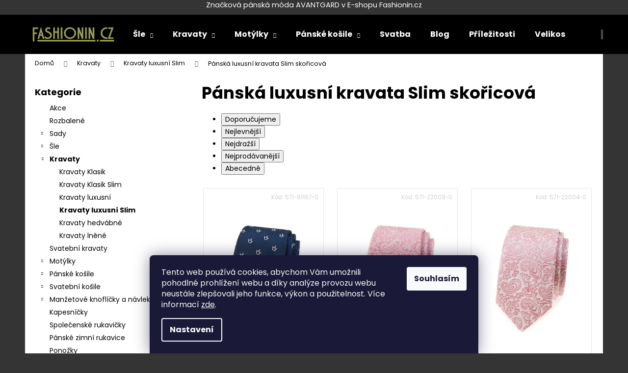

--- FILE ---
content_type: text/html; charset=utf-8
request_url: https://www.fashionin.cz/skoricova-hneda-4/
body_size: 26909
content:
<!doctype html><html lang="cs" dir="ltr" class="header-background-dark external-fonts-loaded"><head><meta charset="utf-8" /><meta name="viewport" content="width=device-width,initial-scale=1" /><title>Pánská luxusní kravata Slim skořicová</title><link rel="preconnect" href="https://cdn.myshoptet.com" /><link rel="dns-prefetch" href="https://cdn.myshoptet.com" /><link rel="preload" href="https://cdn.myshoptet.com/prj/dist/master/cms/libs/jquery/jquery-1.11.3.min.js" as="script" /><link href="https://cdn.myshoptet.com/prj/dist/master/cms/templates/frontend_templates/shared/css/font-face/poppins.css" rel="stylesheet"><link href="https://cdn.myshoptet.com/prj/dist/master/shop/dist/font-shoptet-12.css.61c59552f34529fb99cd.css" rel="stylesheet"><script>
dataLayer = [];
dataLayer.push({'shoptet' : {
    "pageId": 2390,
    "pageType": "parametricCategory",
    "currency": "CZK",
    "currencyInfo": {
        "decimalSeparator": ",",
        "exchangeRate": 1,
        "priceDecimalPlaces": 0,
        "symbol": "K\u010d",
        "symbolLeft": 0,
        "thousandSeparator": " "
    },
    "language": "cs",
    "projectId": 269594,
    "category": {
        "guid": "116de431-136c-11e9-94b3-ac1f6b0076ec",
        "path": "Kravaty | Kravaty luxusn\u00ed Slim",
        "parentCategoryGuid": "201ed406-1363-11e9-94b3-ac1f6b0076ec"
    },
    "cartInfo": {
        "id": null,
        "freeShipping": false,
        "freeShippingFrom": 1500,
        "leftToFreeGift": {
            "formattedPrice": "0 K\u010d",
            "priceLeft": 0
        },
        "freeGift": false,
        "leftToFreeShipping": {
            "priceLeft": 1500,
            "dependOnRegion": 0,
            "formattedPrice": "1 500 K\u010d"
        },
        "discountCoupon": [],
        "getNoBillingShippingPrice": {
            "withoutVat": 0,
            "vat": 0,
            "withVat": 0
        },
        "cartItems": [],
        "taxMode": "ORDINARY"
    },
    "cart": [],
    "customer": {
        "priceRatio": 1,
        "priceListId": 1,
        "groupId": null,
        "registered": false,
        "mainAccount": false
    }
}});
dataLayer.push({'cookie_consent' : {
    "marketing": "denied",
    "analytics": "denied"
}});
document.addEventListener('DOMContentLoaded', function() {
    shoptet.consent.onAccept(function(agreements) {
        if (agreements.length == 0) {
            return;
        }
        dataLayer.push({
            'cookie_consent' : {
                'marketing' : (agreements.includes(shoptet.config.cookiesConsentOptPersonalisation)
                    ? 'granted' : 'denied'),
                'analytics': (agreements.includes(shoptet.config.cookiesConsentOptAnalytics)
                    ? 'granted' : 'denied')
            },
            'event': 'cookie_consent'
        });
    });
});
</script>

<!-- Google Tag Manager -->
<script>(function(w,d,s,l,i){w[l]=w[l]||[];w[l].push({'gtm.start':
new Date().getTime(),event:'gtm.js'});var f=d.getElementsByTagName(s)[0],
j=d.createElement(s),dl=l!='dataLayer'?'&l='+l:'';j.async=true;j.src=
'https://www.googletagmanager.com/gtm.js?id='+i+dl;f.parentNode.insertBefore(j,f);
})(window,document,'script','dataLayer','GTM-5VZMTSS');</script>
<!-- End Google Tag Manager -->

<meta property="og:type" content="website"><meta property="og:site_name" content="fashionin.cz"><meta property="og:url" content="https://www.fashionin.cz/skoricova-hneda-4/"><meta property="og:title" content="Pánská luxusní kravata Slim skořicová"><meta name="author" content="Fashionin.cz"><meta name="web_author" content="Shoptet.cz"><meta name="dcterms.rightsHolder" content="www.fashionin.cz"><meta name="robots" content="index,follow"><meta property="og:image" content="https://cdn.myshoptet.com/usr/www.fashionin.cz/user/logos/logo3.png?t=1765030306"><meta name="google-site-verification" content="googlec2562605961af873.html"><meta name="description" content="Pánská luxusní kravata Slim skořicová"><meta property="og:description" content="Pánská luxusní kravata Slim skořicová"><style>:root {--color-primary: #000000;--color-primary-h: 0;--color-primary-s: 0%;--color-primary-l: 0%;--color-primary-hover: #343434;--color-primary-hover-h: 0;--color-primary-hover-s: 0%;--color-primary-hover-l: 20%;--color-secondary: #000000;--color-secondary-h: 0;--color-secondary-s: 0%;--color-secondary-l: 0%;--color-secondary-hover: #343434;--color-secondary-hover-h: 0;--color-secondary-hover-s: 0%;--color-secondary-hover-l: 20%;--color-tertiary: #E2E2E2;--color-tertiary-h: 0;--color-tertiary-s: 0%;--color-tertiary-l: 89%;--color-tertiary-hover: #E2E2E2;--color-tertiary-hover-h: 0;--color-tertiary-hover-s: 0%;--color-tertiary-hover-l: 89%;--color-header-background: #000000;--template-font: "Poppins";--template-headings-font: "Poppins";--header-background-url: none;--cookies-notice-background: #1A1937;--cookies-notice-color: #F8FAFB;--cookies-notice-button-hover: #f5f5f5;--cookies-notice-link-hover: #27263f;--templates-update-management-preview-mode-content: "Náhled aktualizací šablony je aktivní pro váš prohlížeč."}</style>
    
    <link href="https://cdn.myshoptet.com/prj/dist/master/shop/dist/main-12.less.3564846d0ac5f2592a6d.css" rel="stylesheet" />
        
<link rel="next" href="/skoricova-hneda-4/strana-2/" />    <script>var shoptet = shoptet || {};</script>
    <script src="https://cdn.myshoptet.com/prj/dist/master/shop/dist/main-3g-header.js.05f199e7fd2450312de2.js"></script>
<!-- User include --><!-- api 473(125) html code header -->

                <style>
                    #order-billing-methods .radio-wrapper[data-guid="ab14b2e5-ac02-11ef-9bb2-2a4ce61e76aa"]:not(.cgapplepay), #order-billing-methods .radio-wrapper[data-guid="ab1e825f-ac02-11ef-9bb2-2a4ce61e76aa"]:not(.cggooglepay) {
                        display: none;
                    }
                </style>
                <script type="text/javascript">
                    document.addEventListener('DOMContentLoaded', function() {
                        if (getShoptetDataLayer('pageType') === 'billingAndShipping') {
                            
                try {
                    if (window.ApplePaySession && window.ApplePaySession.canMakePayments()) {
                        
                        if (document.querySelector('#order-billing-methods .radio-wrapper[data-guid="ab14b2e5-ac02-11ef-9bb2-2a4ce61e76aa"]')) {
                            document.querySelector('#order-billing-methods .radio-wrapper[data-guid="ab14b2e5-ac02-11ef-9bb2-2a4ce61e76aa"]').classList.add('cgapplepay');
                        }
                        
                    }
                } catch (err) {} 
            
                            
                const cgBaseCardPaymentMethod = {
                        type: 'CARD',
                        parameters: {
                            allowedAuthMethods: ["PAN_ONLY", "CRYPTOGRAM_3DS"],
                            allowedCardNetworks: [/*"AMEX", "DISCOVER", "INTERAC", "JCB",*/ "MASTERCARD", "VISA"]
                        }
                };
                
                function cgLoadScript(src, callback)
                {
                    var s,
                        r,
                        t;
                    r = false;
                    s = document.createElement('script');
                    s.type = 'text/javascript';
                    s.src = src;
                    s.onload = s.onreadystatechange = function() {
                        if ( !r && (!this.readyState || this.readyState == 'complete') )
                        {
                            r = true;
                            callback();
                        }
                    };
                    t = document.getElementsByTagName('script')[0];
                    t.parentNode.insertBefore(s, t);
                } 
                
                function cgGetGoogleIsReadyToPayRequest() {
                    return Object.assign(
                        {},
                        {
                            apiVersion: 2,
                            apiVersionMinor: 0
                        },
                        {
                            allowedPaymentMethods: [cgBaseCardPaymentMethod]
                        }
                    );
                }

                function onCgGooglePayLoaded() {
                    let paymentsClient = new google.payments.api.PaymentsClient({environment: 'PRODUCTION'});
                    paymentsClient.isReadyToPay(cgGetGoogleIsReadyToPayRequest()).then(function(response) {
                        if (response.result) {
                            
                        if (document.querySelector('#order-billing-methods .radio-wrapper[data-guid="ab1e825f-ac02-11ef-9bb2-2a4ce61e76aa"]')) {
                            document.querySelector('#order-billing-methods .radio-wrapper[data-guid="ab1e825f-ac02-11ef-9bb2-2a4ce61e76aa"]').classList.add('cggooglepay');
                        }
                        	 	 	 	 	 
                        }
                    })
                    .catch(function(err) {});
                }
                
                cgLoadScript('https://pay.google.com/gp/p/js/pay.js', onCgGooglePayLoaded);
            
                        }
                    });
                </script> 
                
<!-- project html code header -->
<p style="text-align: center;"><span style="font-size: 11pt; color: #ffffff;">Značková pánská móda AVANTGARD v E-shopu Fashionin.cz</span></p>
<style>.footer-newsletter {display: none !important;}</style>
<style>.news-item .image img {max-width: 50%; max-height: 100%;}</style>
<!-- /User include --><link rel="shortcut icon" href="/favicon.ico" type="image/x-icon" /><link rel="canonical" href="https://www.fashionin.cz/skoricova-hneda-4/" />    <script>
        var _hwq = _hwq || [];
        _hwq.push(['setKey', 'A90416D0E11FF86313A88733434E9EBF']);
        _hwq.push(['setTopPos', '150']);
        _hwq.push(['showWidget', '22']);
        (function() {
            var ho = document.createElement('script');
            ho.src = 'https://cz.im9.cz/direct/i/gjs.php?n=wdgt&sak=A90416D0E11FF86313A88733434E9EBF';
            var s = document.getElementsByTagName('script')[0]; s.parentNode.insertBefore(ho, s);
        })();
    </script>
<script>!function(){var t={9196:function(){!function(){var t=/\[object (Boolean|Number|String|Function|Array|Date|RegExp)\]/;function r(r){return null==r?String(r):(r=t.exec(Object.prototype.toString.call(Object(r))))?r[1].toLowerCase():"object"}function n(t,r){return Object.prototype.hasOwnProperty.call(Object(t),r)}function e(t){if(!t||"object"!=r(t)||t.nodeType||t==t.window)return!1;try{if(t.constructor&&!n(t,"constructor")&&!n(t.constructor.prototype,"isPrototypeOf"))return!1}catch(t){return!1}for(var e in t);return void 0===e||n(t,e)}function o(t,r,n){this.b=t,this.f=r||function(){},this.d=!1,this.a={},this.c=[],this.e=function(t){return{set:function(r,n){u(c(r,n),t.a)},get:function(r){return t.get(r)}}}(this),i(this,t,!n);var e=t.push,o=this;t.push=function(){var r=[].slice.call(arguments,0),n=e.apply(t,r);return i(o,r),n}}function i(t,n,o){for(t.c.push.apply(t.c,n);!1===t.d&&0<t.c.length;){if("array"==r(n=t.c.shift()))t:{var i=n,a=t.a;if("string"==r(i[0])){for(var f=i[0].split("."),s=f.pop(),p=(i=i.slice(1),0);p<f.length;p++){if(void 0===a[f[p]])break t;a=a[f[p]]}try{a[s].apply(a,i)}catch(t){}}}else if("function"==typeof n)try{n.call(t.e)}catch(t){}else{if(!e(n))continue;for(var l in n)u(c(l,n[l]),t.a)}o||(t.d=!0,t.f(t.a,n),t.d=!1)}}function c(t,r){for(var n={},e=n,o=t.split("."),i=0;i<o.length-1;i++)e=e[o[i]]={};return e[o[o.length-1]]=r,n}function u(t,o){for(var i in t)if(n(t,i)){var c=t[i];"array"==r(c)?("array"==r(o[i])||(o[i]=[]),u(c,o[i])):e(c)?(e(o[i])||(o[i]={}),u(c,o[i])):o[i]=c}}window.DataLayerHelper=o,o.prototype.get=function(t){var r=this.a;t=t.split(".");for(var n=0;n<t.length;n++){if(void 0===r[t[n]])return;r=r[t[n]]}return r},o.prototype.flatten=function(){this.b.splice(0,this.b.length),this.b[0]={},u(this.a,this.b[0])}}()}},r={};function n(e){var o=r[e];if(void 0!==o)return o.exports;var i=r[e]={exports:{}};return t[e](i,i.exports,n),i.exports}n.n=function(t){var r=t&&t.__esModule?function(){return t.default}:function(){return t};return n.d(r,{a:r}),r},n.d=function(t,r){for(var e in r)n.o(r,e)&&!n.o(t,e)&&Object.defineProperty(t,e,{enumerable:!0,get:r[e]})},n.o=function(t,r){return Object.prototype.hasOwnProperty.call(t,r)},function(){"use strict";n(9196)}()}();</script><style>/* custom background */@media (min-width: 992px) {body {background-color: #343434 ;background-position: top center;background-repeat: no-repeat;background-attachment: scroll;}}</style>    <!-- Global site tag (gtag.js) - Google Analytics -->
    <script async src="https://www.googletagmanager.com/gtag/js?id=G-Z45HLQQL68"></script>
    <script>
        
        window.dataLayer = window.dataLayer || [];
        function gtag(){dataLayer.push(arguments);}
        

                    console.debug('default consent data');

            gtag('consent', 'default', {"ad_storage":"denied","analytics_storage":"denied","ad_user_data":"denied","ad_personalization":"denied","wait_for_update":500});
            dataLayer.push({
                'event': 'default_consent'
            });
        
        gtag('js', new Date());

                gtag('config', 'UA-13255119-1', { 'groups': "UA" });
        
                gtag('config', 'G-Z45HLQQL68', {"groups":"GA4","send_page_view":false,"content_group":"category","currency":"CZK","page_language":"cs"});
        
                gtag('config', 'AW-1026739417', {"allow_enhanced_conversions":true});
        
        
        
        
        
                    gtag('event', 'page_view', {"send_to":"GA4","page_language":"cs","content_group":"category","currency":"CZK"});
        
        
        
        
        
        
        
        
        
        
        
        
        
        document.addEventListener('DOMContentLoaded', function() {
            if (typeof shoptet.tracking !== 'undefined') {
                for (var id in shoptet.tracking.bannersList) {
                    gtag('event', 'view_promotion', {
                        "send_to": "UA",
                        "promotions": [
                            {
                                "id": shoptet.tracking.bannersList[id].id,
                                "name": shoptet.tracking.bannersList[id].name,
                                "position": shoptet.tracking.bannersList[id].position
                            }
                        ]
                    });
                }
            }

            shoptet.consent.onAccept(function(agreements) {
                if (agreements.length !== 0) {
                    console.debug('gtag consent accept');
                    var gtagConsentPayload =  {
                        'ad_storage': agreements.includes(shoptet.config.cookiesConsentOptPersonalisation)
                            ? 'granted' : 'denied',
                        'analytics_storage': agreements.includes(shoptet.config.cookiesConsentOptAnalytics)
                            ? 'granted' : 'denied',
                                                                                                'ad_user_data': agreements.includes(shoptet.config.cookiesConsentOptPersonalisation)
                            ? 'granted' : 'denied',
                        'ad_personalization': agreements.includes(shoptet.config.cookiesConsentOptPersonalisation)
                            ? 'granted' : 'denied',
                        };
                    console.debug('update consent data', gtagConsentPayload);
                    gtag('consent', 'update', gtagConsentPayload);
                    dataLayer.push(
                        { 'event': 'update_consent' }
                    );
                }
            });
        });
    </script>
</head><body class="desktop id-2390 in-skoricova-hneda-4 template-12 type-category subtype-category-parametric multiple-columns-body columns-mobile-2 columns-3 ums_a11y_category_page--on ums_discussion_rating_forms--off ums_flags_display_unification--off ums_a11y_login--off mobile-header-version-0"><noscript>
    <style>
        #header {
            padding-top: 0;
            position: relative !important;
            top: 0;
        }
        .header-navigation {
            position: relative !important;
        }
        .overall-wrapper {
            margin: 0 !important;
        }
        body:not(.ready) {
            visibility: visible !important;
        }
    </style>
    <div class="no-javascript">
        <div class="no-javascript__title">Musíte změnit nastavení vašeho prohlížeče</div>
        <div class="no-javascript__text">Podívejte se na: <a href="https://www.google.com/support/bin/answer.py?answer=23852">Jak povolit JavaScript ve vašem prohlížeči</a>.</div>
        <div class="no-javascript__text">Pokud používáte software na blokování reklam, může být nutné povolit JavaScript z této stránky.</div>
        <div class="no-javascript__text">Děkujeme.</div>
    </div>
</noscript>

        <div id="fb-root"></div>
        <script>
            window.fbAsyncInit = function() {
                FB.init({
//                    appId            : 'your-app-id',
                    autoLogAppEvents : true,
                    xfbml            : true,
                    version          : 'v19.0'
                });
            };
        </script>
        <script async defer crossorigin="anonymous" src="https://connect.facebook.net/cs_CZ/sdk.js"></script>
<!-- Google Tag Manager (noscript) -->
<noscript><iframe src="https://www.googletagmanager.com/ns.html?id=GTM-5VZMTSS"
height="0" width="0" style="display:none;visibility:hidden"></iframe></noscript>
<!-- End Google Tag Manager (noscript) -->

    <div class="siteCookies siteCookies--bottom siteCookies--dark js-siteCookies" role="dialog" data-testid="cookiesPopup" data-nosnippet>
        <div class="siteCookies__form">
            <div class="siteCookies__content">
                <div class="siteCookies__text">
                    Tento web používá cookies, abychom Vám umožnili pohodlné prohlížení webu a díky analýze provozu webu neustále zlepšovali jeho funkce, výkon a použitelnost. Více informací <a href="https://269594.myshoptet.com/podminky-ochrany-osobnich-udaju/" target="\">zde</a>.
                </div>
                <p class="siteCookies__links">
                    <button class="siteCookies__link js-cookies-settings" aria-label="Nastavení cookies" data-testid="cookiesSettings">Nastavení</button>
                </p>
            </div>
            <div class="siteCookies__buttonWrap">
                                <button class="siteCookies__button js-cookiesConsentSubmit" value="all" aria-label="Přijmout cookies" data-testid="buttonCookiesAccept">Souhlasím</button>
            </div>
        </div>
        <script>
            document.addEventListener("DOMContentLoaded", () => {
                const siteCookies = document.querySelector('.js-siteCookies');
                document.addEventListener("scroll", shoptet.common.throttle(() => {
                    const st = document.documentElement.scrollTop;
                    if (st > 1) {
                        siteCookies.classList.add('siteCookies--scrolled');
                    } else {
                        siteCookies.classList.remove('siteCookies--scrolled');
                    }
                }, 100));
            });
        </script>
    </div>
<a href="#content" class="skip-link sr-only">Přejít na obsah</a><div class="overall-wrapper">
    <div class="user-action">
                    <div class="content-window-in login-window-in">
                        <button type="button" class="btn toggle-window-arr toggle-window" data-target="login" data-testid="backToShop" aria-controls="cart-widget">Zpět <span>do obchodu</span></button>
                    <div class="container">
                    <div class="row">
                        <div class="col-sm-2 col-lg-offset-1">
                        </div>
                        <div class="col-sm-8 col-lg-7">
                        <div class="user-action-in"><div class="user-action-login"><h2 id="loginHeading">Přihlášení k vašemu účtu</h2><div id="customerLogin"><form action="/action/Customer/Login/" method="post" id="formLoginIncluded" class="csrf-enabled formLogin" data-testid="formLogin"><input type="hidden" name="referer" value="" /><div class="form-group"><div class="input-wrapper email js-validated-element-wrapper no-label"><input type="email" name="email" class="form-control" autofocus placeholder="E-mailová adresa (např. jan@novak.cz)" data-testid="inputEmail" autocomplete="email" required /></div></div><div class="form-group"><div class="input-wrapper password js-validated-element-wrapper no-label"><input type="password" name="password" class="form-control" placeholder="Heslo" data-testid="inputPassword" autocomplete="current-password" required /><span class="no-display">Nemůžete vyplnit toto pole</span><input type="text" name="surname" value="" class="no-display" /></div></div><div class="form-group"><div class="login-wrapper"><button type="submit" class="btn btn-secondary btn-text btn-login" data-testid="buttonSubmit">Přihlásit se</button><div class="password-helper"><a href="/registrace/" data-testid="signup" rel="nofollow">Nová registrace</a><a href="/klient/zapomenute-heslo/" rel="nofollow">Zapomenuté heslo</a></div></div></div><div class="social-login-buttons"><div class="social-login-buttons-divider"><span>nebo</span></div><div class="form-group"><a href="/action/Social/login/?provider=Facebook" class="login-btn facebook" rel="nofollow"><span class="login-facebook-icon"></span><strong>Přihlásit se přes Facebook</strong></a></div></div></form>
</div></div><div class="user-action-register place-registration-here"><h2>Registrace</h2><div class="loader static"></div></div></div>
                        </div>
                    </div>
                </div>
            </div>
            </div>
<header id="header"><div class="container navigation-wrapper"><div class="site-name"><a href="/" data-testid="linkWebsiteLogo"><img src="https://cdn.myshoptet.com/usr/www.fashionin.cz/user/logos/logo3.png" alt="Fashionin.cz" fetchpriority="low" /></a></div><nav id="navigation" aria-label="Hlavní menu" data-collapsible="true"><div class="navigation-in menu"><ul class="menu-level-1" role="menubar" data-testid="headerMenuItems"><li class="menu-item-803 ext" role="none"><a href="/sle/" data-testid="headerMenuItem" role="menuitem" aria-haspopup="true" aria-expanded="false"><b>Šle</b><span class="submenu-arrow"></span></a><ul class="menu-level-2" aria-label="Šle" tabindex="-1" role="menu"><li class="menu-item-923" role="none"><a href="/sle-y-s-klipy/" data-image="https://cdn.myshoptet.com/usr/www.fashionin.cz/user/categories/thumb/8679011230.jpg" data-testid="headerMenuItem" role="menuitem"><span>Šle Y s klipy</span></a>
                        </li><li class="menu-item-926" role="none"><a href="/sle-x-s-klipy/" data-image="https://cdn.myshoptet.com/usr/www.fashionin.cz/user/categories/thumb/87131000.jpg" data-testid="headerMenuItem" role="menuitem"><span>Šle X s klipy</span></a>
                        </li><li class="menu-item-929" role="none"><a href="/sle-na-knofliky/" data-image="https://cdn.myshoptet.com/usr/www.fashionin.cz/user/categories/thumb/87431310.jpg" data-testid="headerMenuItem" role="menuitem"><span>Šle na knoflíky</span></a>
                        </li><li class="menu-item-932" role="none"><a href="/luxusni-sle/" data-image="https://cdn.myshoptet.com/usr/www.fashionin.cz/user/categories/thumb/8809022630.jpg" data-testid="headerMenuItem" role="menuitem"><span>Luxusní šle</span></a>
                        </li><li class="menu-item-935" role="none"><a href="/latkove-sle-s-klipy/" data-image="https://cdn.myshoptet.com/usr/www.fashionin.cz/user/categories/thumb/8789827630.jpg" data-testid="headerMenuItem" role="menuitem"><span>Látkové šle s klipy</span></a>
                        </li><li class="menu-item-938" role="none"><a href="/latkove-sle-na-knofliky/" data-image="https://cdn.myshoptet.com/usr/www.fashionin.cz/user/categories/thumb/8799811630.jpg" data-testid="headerMenuItem" role="menuitem"><span>Látkové šle na knoflíky</span></a>
                        </li><li class="menu-item-941" role="none"><a href="/kosilove-podvazky/" data-image="https://cdn.myshoptet.com/usr/www.fashionin.cz/user/categories/thumb/61731310.jpg" data-testid="headerMenuItem" role="menuitem"><span>Košilové podvazky</span></a>
                        </li></ul></li>
<li class="menu-item-782 ext" role="none"><a href="/kravaty/" data-testid="headerMenuItem" role="menuitem" aria-haspopup="true" aria-expanded="false"><b>Kravaty</b><span class="submenu-arrow"></span></a><ul class="menu-level-2" aria-label="Kravaty" tabindex="-1" role="menu"><li class="menu-item-848" role="none"><a href="/kravaty-klasik/" data-image="https://cdn.myshoptet.com/usr/www.fashionin.cz/user/categories/thumb/5593070.jpg" data-testid="headerMenuItem" role="menuitem"><span>Kravaty Klasik</span></a>
                        </li><li class="menu-item-851" role="none"><a href="/kravaty-klasik-slim/" data-image="https://cdn.myshoptet.com/usr/www.fashionin.cz/user/categories/thumb/5517130.jpg" data-testid="headerMenuItem" role="menuitem"><span>Kravaty Klasik Slim</span></a>
                        </li><li class="menu-item-854" role="none"><a href="/kravaty-luxusni/" data-image="https://cdn.myshoptet.com/usr/www.fashionin.cz/user/categories/thumb/56198120.jpg" data-testid="headerMenuItem" role="menuitem"><span>Kravaty luxusní</span></a>
                        </li><li class="menu-item-857 active" role="none"><a href="/kravaty-luxusni-slim/" data-image="https://cdn.myshoptet.com/usr/www.fashionin.cz/user/categories/thumb/56198310.jpg" data-testid="headerMenuItem" role="menuitem"><span>Kravaty luxusní Slim</span></a>
                        </li><li class="menu-item-860" role="none"><a href="/kravaty-hedvabne/" data-image="https://cdn.myshoptet.com/usr/www.fashionin.cz/user/categories/thumb/62177230.jpg" data-testid="headerMenuItem" role="menuitem"><span>Kravaty hedvábné</span></a>
                        </li><li class="menu-item-3575" role="none"><a href="/kravaty-lnene/" data-image="https://cdn.myshoptet.com/usr/www.fashionin.cz/user/categories/thumb/78431_lnena-kravata-v-darkove-krabicce-zelena-petrol-629-109.jpg" data-testid="headerMenuItem" role="menuitem"><span>Kravaty lněné</span></a>
                        </li></ul></li>
<li class="menu-item-788 ext" role="none"><a href="/motylky/" data-testid="headerMenuItem" role="menuitem" aria-haspopup="true" aria-expanded="false"><b>Motýlky</b><span class="submenu-arrow"></span></a><ul class="menu-level-2" aria-label="Motýlky" tabindex="-1" role="menu"><li class="menu-item-896" role="none"><a href="/klasicke-motylky/" data-image="https://cdn.myshoptet.com/usr/www.fashionin.cz/user/categories/thumb/57698310.jpg" data-testid="headerMenuItem" role="menuitem"><span>Klasické motýlky</span></a>
                        </li><li class="menu-item-881" role="none"><a href="/motylky-premium/" data-image="https://cdn.myshoptet.com/usr/www.fashionin.cz/user/categories/thumb/57598130.jpg" data-testid="headerMenuItem" role="menuitem"><span>Motýlky Premium</span></a>
                        </li><li class="menu-item-884" role="none"><a href="/hedvabne-motylky/" data-image="https://cdn.myshoptet.com/usr/www.fashionin.cz/user/categories/thumb/585230.jpg" data-testid="headerMenuItem" role="menuitem"><span>Hedvábné motýlky</span></a>
                        </li><li class="menu-item-893" role="none"><a href="/kozene-motylky/" data-image="https://cdn.myshoptet.com/usr/www.fashionin.cz/user/categories/thumb/62523230.jpg" data-testid="headerMenuItem" role="menuitem"><span>Kožené motýlky</span></a>
                        </li><li class="menu-item-899" role="none"><a href="/vazaci-motylky/" data-image="https://cdn.myshoptet.com/usr/www.fashionin.cz/user/categories/thumb/623230.jpg" data-testid="headerMenuItem" role="menuitem"><span>Vázací motýlky</span></a>
                        </li><li class="menu-item-3578" role="none"><a href="/lnene-motylky/" data-image="https://cdn.myshoptet.com/usr/www.fashionin.cz/user/categories/thumb/77882_lneny-motylek-premium-s-kapesnickem-pudrova-609-102.jpg" data-testid="headerMenuItem" role="menuitem"><span>Lněné motýlky</span></a>
                        </li></ul></li>
<li class="menu-item-701 ext" role="none"><a href="/panske-kosile/" data-testid="headerMenuItem" role="menuitem" aria-haspopup="true" aria-expanded="false"><b>Pánské košile</b><span class="submenu-arrow"></span></a><ul class="menu-level-2" aria-label="Pánské košile" tabindex="-1" role="menu"><li class="menu-item-3441" role="none"><a href="/kosile-s-dlouhym-rukavem/" data-image="https://cdn.myshoptet.com/usr/www.fashionin.cz/user/categories/thumb/451150-1.jpg" data-testid="headerMenuItem" role="menuitem"><span>Košile s dlouhým rukávem</span></a>
                        </li><li class="menu-item-3450" role="none"><a href="/kosile-s-kratkym-rukavem/" data-image="https://cdn.myshoptet.com/usr/www.fashionin.cz/user/categories/thumb/91331120-1.jpg" data-testid="headerMenuItem" role="menuitem"><span>Košile s krátkým rukávem</span></a>
                        </li><li class="menu-item-3459" role="none"><a href="/kosile-na-manzetove-knoflicky/" data-image="https://cdn.myshoptet.com/usr/www.fashionin.cz/user/categories/thumb/51421110-1.jpg" data-testid="headerMenuItem" role="menuitem"><span>Košile na manžetové knoflíčky</span></a>
                        </li><li class="menu-item-3468" role="none"><a href="/kosile-rozhalenka/" data-image="https://cdn.myshoptet.com/usr/www.fashionin.cz/user/categories/thumb/45790-1.jpg" data-testid="headerMenuItem" role="menuitem"><span>Košile rozhalenka</span></a>
                        </li><li class="menu-item-3531" role="none"><a href="/kosile-frakovka/" data-image="https://cdn.myshoptet.com/usr/www.fashionin.cz/user/categories/thumb/15510-1.jpg" data-testid="headerMenuItem" role="menuitem"><span>Košile frakovka</span></a>
                        </li><li class="menu-item-3540" role="none"><a href="/kosile-se-stojackem/" data-image="https://cdn.myshoptet.com/usr/www.fashionin.cz/user/categories/thumb/452230-1.jpg" data-testid="headerMenuItem" role="menuitem"><span>Košile se stojáčkem</span></a>
                        </li></ul></li>
<li class="menu-item-1028" role="none"><a href="/svatba/" data-testid="headerMenuItem" role="menuitem" aria-expanded="false"><b>Svatba</b></a></li>
<li class="menu-item-1253" role="none"><a href="/blog/" data-testid="headerMenuItem" role="menuitem" aria-expanded="false"><b>Blog</b></a></li>
<li class="menu-item-1034" role="none"><a href="/prilezitosti/" data-testid="headerMenuItem" role="menuitem" aria-expanded="false"><b>Příležitosti</b></a></li>
<li class="menu-item-1007" role="none"><a href="/velikostni-tabulky/" data-testid="headerMenuItem" role="menuitem" aria-expanded="false"><b>Velikostní tabulky</b></a></li>
<li class="menu-item-1001" role="none"><a href="/doprava-a-platba/" data-testid="headerMenuItem" role="menuitem" aria-expanded="false"><b>Doprava a platba</b></a></li>
<li class="appended-category menu-item-3280" role="none"><a href="/akce/"><b>Akce</b></a></li><li class="appended-category menu-item-2972" role="none"><a href="/rozbalene/"><b>Rozbalené</b></a></li><li class="appended-category menu-item-3546 ext" role="none"><a href="/sady/"><b>Sady</b><span class="submenu-arrow" role="menuitem"></span></a><ul class="menu-level-2 menu-level-2-appended" role="menu"><li class="menu-item-3549" role="none"><a href="/motylky-otec-a-syn/" data-testid="headerMenuItem" role="menuitem"><span>Motýlky otec a syn</span></a></li><li class="menu-item-3555" role="none"><a href="/sle-s-motylkem-a-kapesnickem/" data-testid="headerMenuItem" role="menuitem"><span>Šle s motýlkem a kapesníčkem</span></a></li><li class="menu-item-3561" role="none"><a href="/darkova-sada/" data-testid="headerMenuItem" role="menuitem"><span>Dárková sada</span></a></li></ul></li><li class="appended-category menu-item-785" role="none"><a href="/svatebni-kravaty/"><b>Svatební kravaty</b></a></li><li class="appended-category menu-item-1301 ext" role="none"><a href="/svatebni-kosile/"><b>Svatební košile</b><span class="submenu-arrow" role="menuitem"></span></a><ul class="menu-level-2 menu-level-2-appended" role="menu"><li class="menu-item-1304" role="none"><a href="/klasicky-strih/" data-testid="headerMenuItem" role="menuitem"><span>Klasický střih</span></a></li><li class="menu-item-1307" role="none"><a href="/slim/" data-testid="headerMenuItem" role="menuitem"><span>Slim</span></a></li></ul></li><li class="appended-category menu-item-806 ext" role="none"><a href="/manzetove-knoflicky-a-navleky/"><b>Manžetové knoflíčky a návleky</b><span class="submenu-arrow" role="menuitem"></span></a><ul class="menu-level-2 menu-level-2-appended" role="menu"><li class="menu-item-944" role="none"><a href="/manzetove-knoflicky-premium/" data-testid="headerMenuItem" role="menuitem"><span>Manžetové knoflíčky Premium</span></a></li><li class="menu-item-947" role="none"><a href="/manzetove-knoflicky-lux/" data-testid="headerMenuItem" role="menuitem"><span>Manžetové knoflíčky LUX</span></a></li><li class="menu-item-950" role="none"><a href="/knots-manzetove-uzliky/" data-testid="headerMenuItem" role="menuitem"><span>Knots-manžetové uzlíky</span></a></li><li class="menu-item-953" role="none"><a href="/manzetove-navleky-na-knofliky/" data-testid="headerMenuItem" role="menuitem"><span>Manžetové návleky na knoflíky</span></a></li><li class="menu-item-956" role="none"><a href="/sady-knoflicku-do-smoking-kosile/" data-testid="headerMenuItem" role="menuitem"><span>Sady knoflíčků do smoking košile</span></a></li></ul></li><li class="appended-category menu-item-794" role="none"><a href="/kapesnicky/"><b>Kapesníčky</b></a></li><li class="appended-category menu-item-800" role="none"><a href="/spolecenske-rukavicky/"><b>Společenské rukavičky</b></a></li><li class="appended-category menu-item-3570" role="none"><a href="/panske-zimni-rukavice/"><b>Pánské zimní rukavice</b></a></li><li class="appended-category menu-item-2990" role="none"><a href="/ponozky/"><b>Ponožky</b></a></li><li class="appended-category menu-item-797" role="none"><a href="/frakove-a-smokingove-pasy/"><b>Frakové a smokingové pásy</b></a></li><li class="appended-category menu-item-1064" role="none"><a href="/opasky/"><b>Opasky</b></a></li><li class="appended-category menu-item-845 ext" role="none"><a href="/svatebni-vesty/"><b>Svatební vesty</b><span class="submenu-arrow" role="menuitem"></span></a><ul class="menu-level-2 menu-level-2-appended" role="menu"><li class="menu-item-917" role="none"><a href="/vesty-s-regatou/" data-testid="headerMenuItem" role="menuitem"><span>Vesty s regatou</span></a></li><li class="menu-item-920" role="none"><a href="/vesty-s-motylkem/" data-testid="headerMenuItem" role="menuitem"><span>Vesty s motýlkem</span></a></li></ul></li><li class="appended-category menu-item-809 ext" role="none"><a href="/spony-a-jehlice/"><b>Spony a jehlice</b><span class="submenu-arrow" role="menuitem"></span></a><ul class="menu-level-2 menu-level-2-appended" role="menu"><li class="menu-item-959" role="none"><a href="/spony-na-kravatu/" data-testid="headerMenuItem" role="menuitem"><span>Spony na kravatu</span></a></li><li class="menu-item-962" role="none"><a href="/jehlice-do-klopy/" data-testid="headerMenuItem" role="menuitem"><span>Jehlice do klopy</span></a></li><li class="menu-item-3567" role="none"><a href="/spony-na-penize/" data-testid="headerMenuItem" role="menuitem"><span>Spony na peníze</span></a></li></ul></li><li class="appended-category menu-item-791" role="none"><a href="/askoty/"><b>Askoty</b></a></li><li class="appended-category menu-item-673 ext" role="none"><a href="/chlapecke/"><b>Chlapecké</b><span class="submenu-arrow" role="menuitem"></span></a><ul class="menu-level-2 menu-level-2-appended" role="menu"><li class="menu-item-815" role="none"><a href="/chlapecke-kosile/" data-testid="headerMenuItem" role="menuitem"><span>Chlapecké košile</span></a></li><li class="menu-item-818" role="none"><a href="/chlapecke-kravaty-31-cm/" data-testid="headerMenuItem" role="menuitem"><span>Chlapecké kravaty 31 cm</span></a></li><li class="menu-item-1319" role="none"><a href="/chlapecke-kravaty-44-cm/" data-testid="headerMenuItem" role="menuitem"><span>Chlapecké kravaty 44 cm</span></a></li><li class="menu-item-821" role="none"><a href="/chlapecke-regaty/" data-testid="headerMenuItem" role="menuitem"><span>Chlapecké regaty</span></a></li><li class="menu-item-824" role="none"><a href="/chlapecke-vesty/" data-testid="headerMenuItem" role="menuitem"><span>Chlapecké vesty</span></a></li><li class="menu-item-1067" role="none"><a href="/chlapecke-opasky/" data-testid="headerMenuItem" role="menuitem"><span>Chlapecké opasky</span></a></li><li class="menu-item-827" role="none"><a href="/chlapecke-sle/" data-testid="headerMenuItem" role="menuitem"><span>Chlapecké šle</span></a></li><li class="menu-item-902" role="none"><a href="/chlapecke-motylky/" data-testid="headerMenuItem" role="menuitem"><span>Chlapecké motýlky</span></a></li></ul></li><li class="appended-category menu-item-683 ext" role="none"><a href="/damske/"><b>Dámské</b><span class="submenu-arrow" role="menuitem"></span></a><ul class="menu-level-2 menu-level-2-appended" role="menu"><li class="menu-item-830" role="none"><a href="/damske-kosile-a-halenky/" data-testid="headerMenuItem" role="menuitem"><span>Dámské košile a halenky</span></a></li><li class="menu-item-833" role="none"><a href="/damske-satky/" data-testid="headerMenuItem" role="menuitem"><span>Dámské šátky</span></a></li><li class="menu-item-836" role="none"><a href="/damske-kravaty/" data-testid="headerMenuItem" role="menuitem"><span>Dámské kravaty</span></a></li><li class="menu-item-839" role="none"><a href="/celenky-s-motylkem/" data-testid="headerMenuItem" role="menuitem"><span>Čelenky s motýlkem</span></a></li></ul></li><li class="appended-category menu-item-812 ext" role="none"><a href="/doplnky-z-prave-kuze/"><b>Doplňky z pravé kůže</b><span class="submenu-arrow" role="menuitem"></span></a><ul class="menu-level-2 menu-level-2-appended" role="menu"><li class="menu-item-965" role="none"><a href="/penezenky-a-pouzdra/" data-testid="headerMenuItem" role="menuitem"><span>Peněženky a pouzdra</span></a></li><li class="menu-item-968" role="none"><a href="/klicenky/" data-testid="headerMenuItem" role="menuitem"><span>Klíčenky</span></a></li></ul></li><li class="appended-category menu-item-842" role="none"><a href="/saly/"><b>Šály</b></a></li></ul></div><span class="navigation-close"></span></nav><div class="menu-helper" data-testid="hamburgerMenu"><span>Více</span></div>

    <div class="navigation-buttons">
                <a href="#" class="toggle-window" data-target="search" data-testid="linkSearchIcon"><span class="sr-only">Hledat</span></a>
                    
        <a href="/login/?backTo=%2Fskoricova-hneda-4%2F" class="login-link toggle-window" data-target="login" data-testid="signin" rel="nofollow">
            <span class="sr-only">Přihlášení</span>
        </a>
                    <a href="/kosik/" class="toggle-window cart-count" data-target="cart" data-testid="headerCart" rel="nofollow" aria-haspopup="dialog" aria-expanded="false" aria-controls="cart-widget"><span class="sr-only">Nákupní košík</span></a>
        <a href="#" class="toggle-window" data-target="navigation" data-testid="hamburgerMenu"><span class="sr-only">Menu</span></a>
    </div>

</div></header><!-- / header -->


<div id="content-wrapper" class="container content-wrapper">
    
                                <div class="breadcrumbs" itemscope itemtype="https://schema.org/BreadcrumbList">
                                                                            <span id="navigation-first" data-basetitle="Fashionin.cz" itemprop="itemListElement" itemscope itemtype="https://schema.org/ListItem">
                <a href="/" itemprop="item" ><span itemprop="name">Domů</span></a>
                <span class="navigation-bullet">/</span>
                <meta itemprop="position" content="1" />
            </span>
                                <span id="navigation-1" itemprop="itemListElement" itemscope itemtype="https://schema.org/ListItem">
                <a href="/kravaty/" itemprop="item" data-testid="breadcrumbsSecondLevel"><span itemprop="name">Kravaty</span></a>
                <span class="navigation-bullet">/</span>
                <meta itemprop="position" content="2" />
            </span>
                                <span id="navigation-2" itemprop="itemListElement" itemscope itemtype="https://schema.org/ListItem">
                <a href="/kravaty-luxusni-slim/" itemprop="item" data-testid="breadcrumbsSecondLevel"><span itemprop="name">Kravaty luxusní Slim</span></a>
                <span class="navigation-bullet">/</span>
                <meta itemprop="position" content="3" />
            </span>
                                            <span id="navigation-3" itemprop="itemListElement" itemscope itemtype="https://schema.org/ListItem" data-testid="breadcrumbsLastLevel">
                <meta itemprop="item" content="https://www.fashionin.cz/skoricova-hneda-4/" />
                <meta itemprop="position" content="4" />
                <span itemprop="name" data-title="Pánská luxusní kravata Slim skořicová">Pánská luxusní kravata Slim skořicová</span>
            </span>
            </div>
            
    <div class="content-wrapper-in">
                                                <aside class="sidebar sidebar-left"  data-testid="sidebarMenu">
                                                                                                <div class="sidebar-inner">
                                                                                                        <div class="box box-bg-variant box-categories">    <div class="skip-link__wrapper">
        <span id="categories-start" class="skip-link__target js-skip-link__target sr-only" tabindex="-1">&nbsp;</span>
        <a href="#categories-end" class="skip-link skip-link--start sr-only js-skip-link--start">Přeskočit kategorie</a>
    </div>

<h4>Kategorie</h4>


<div id="categories"><div class="categories cat-01 external" id="cat-3280"><div class="topic"><a href="/akce/">Akce<span class="cat-trigger">&nbsp;</span></a></div></div><div class="categories cat-02 external" id="cat-2972"><div class="topic"><a href="/rozbalene/">Rozbalené<span class="cat-trigger">&nbsp;</span></a></div></div><div class="categories cat-01 expandable external" id="cat-3546"><div class="topic"><a href="/sady/">Sady<span class="cat-trigger">&nbsp;</span></a></div>

    </div><div class="categories cat-02 expandable external" id="cat-803"><div class="topic"><a href="/sle/">Šle<span class="cat-trigger">&nbsp;</span></a></div>

    </div><div class="categories cat-01 expandable active expanded" id="cat-782"><div class="topic child-active"><a href="/kravaty/">Kravaty<span class="cat-trigger">&nbsp;</span></a></div>

                    <ul class=" active expanded">
                                        <li >
                <a href="/kravaty-klasik/">
                    Kravaty Klasik
                                    </a>
                                                                </li>
                                <li >
                <a href="/kravaty-klasik-slim/">
                    Kravaty Klasik Slim
                                    </a>
                                                                </li>
                                <li >
                <a href="/kravaty-luxusni/">
                    Kravaty luxusní
                                    </a>
                                                                </li>
                                <li class="
                active                                                 ">
                <a href="/kravaty-luxusni-slim/">
                    Kravaty luxusní Slim
                                    </a>
                                                                </li>
                                <li >
                <a href="/kravaty-hedvabne/">
                    Kravaty hedvábné
                                    </a>
                                                                </li>
                                <li >
                <a href="/kravaty-lnene/">
                    Kravaty lněné
                                    </a>
                                                                </li>
                </ul>
    </div><div class="categories cat-02 external" id="cat-785"><div class="topic"><a href="/svatebni-kravaty/">Svatební kravaty<span class="cat-trigger">&nbsp;</span></a></div></div><div class="categories cat-01 expandable external" id="cat-788"><div class="topic"><a href="/motylky/">Motýlky<span class="cat-trigger">&nbsp;</span></a></div>

    </div><div class="categories cat-02 expandable external" id="cat-701"><div class="topic"><a href="/panske-kosile/">Pánské košile<span class="cat-trigger">&nbsp;</span></a></div>

    </div><div class="categories cat-01 expandable external" id="cat-1301"><div class="topic"><a href="/svatebni-kosile/">Svatební košile<span class="cat-trigger">&nbsp;</span></a></div>

    </div><div class="categories cat-02 expandable external" id="cat-806"><div class="topic"><a href="/manzetove-knoflicky-a-navleky/">Manžetové knoflíčky a návleky<span class="cat-trigger">&nbsp;</span></a></div>

    </div><div class="categories cat-01 external" id="cat-794"><div class="topic"><a href="/kapesnicky/">Kapesníčky<span class="cat-trigger">&nbsp;</span></a></div></div><div class="categories cat-02 external" id="cat-800"><div class="topic"><a href="/spolecenske-rukavicky/">Společenské rukavičky<span class="cat-trigger">&nbsp;</span></a></div></div><div class="categories cat-01 expanded" id="cat-3570"><div class="topic"><a href="/panske-zimni-rukavice/">Pánské zimní rukavice<span class="cat-trigger">&nbsp;</span></a></div></div><div class="categories cat-02 expanded" id="cat-2990"><div class="topic"><a href="/ponozky/">Ponožky<span class="cat-trigger">&nbsp;</span></a></div></div><div class="categories cat-01 external" id="cat-797"><div class="topic"><a href="/frakove-a-smokingove-pasy/">Frakové a smokingové pásy<span class="cat-trigger">&nbsp;</span></a></div></div><div class="categories cat-02 external" id="cat-1064"><div class="topic"><a href="/opasky/">Opasky<span class="cat-trigger">&nbsp;</span></a></div></div><div class="categories cat-01 expandable external" id="cat-845"><div class="topic"><a href="/svatebni-vesty/">Svatební vesty<span class="cat-trigger">&nbsp;</span></a></div>

    </div><div class="categories cat-02 expandable external" id="cat-809"><div class="topic"><a href="/spony-a-jehlice/">Spony a jehlice<span class="cat-trigger">&nbsp;</span></a></div>

    </div><div class="categories cat-01 expanded" id="cat-791"><div class="topic"><a href="/askoty/">Askoty<span class="cat-trigger">&nbsp;</span></a></div></div><div class="categories cat-02 expandable external" id="cat-673"><div class="topic"><a href="/chlapecke/">Chlapecké<span class="cat-trigger">&nbsp;</span></a></div>

    </div><div class="categories cat-01 expandable external" id="cat-683"><div class="topic"><a href="/damske/">Dámské<span class="cat-trigger">&nbsp;</span></a></div>

    </div><div class="categories cat-02 expandable external" id="cat-812"><div class="topic"><a href="/doplnky-z-prave-kuze/">Doplňky z pravé kůže<span class="cat-trigger">&nbsp;</span></a></div>

    </div><div class="categories cat-01 external" id="cat-842"><div class="topic"><a href="/saly/">Šály<span class="cat-trigger">&nbsp;</span></a></div></div></div>

    <div class="skip-link__wrapper">
        <a href="#categories-start" class="skip-link skip-link--end sr-only js-skip-link--end" tabindex="-1" hidden>Přeskočit kategorie</a>
        <span id="categories-end" class="skip-link__target js-skip-link__target sr-only" tabindex="-1">&nbsp;</span>
    </div>
</div>
                                                                                                            <div class="box box-bg-default box-sm box-filters"><div id="filters-default-position" data-filters-default-position="left"></div><div class="filters-wrapper"><div class="filters-unveil-button-wrapper" data-testid='buttonOpenFilter'><a href="#" class="btn btn-default unveil-button" data-unveil="filters" data-text="Otevřít filtr ">Zavřít filtr</a></div><div id="filters" class="filters visible"><div class="slider-wrapper"><h4><span>Cena</span></h4><div class="slider-header"><span class="from"><span id="min">399</span> Kč</span><span class="to"><span id="max">400</span> Kč</span></div><div class="slider-content"><div id="slider" class="param-price-filter"></div></div><span id="currencyExchangeRate" class="no-display">1</span><span id="categoryMinValue" class="no-display">399</span><span id="categoryMaxValue" class="no-display">400</span></div><form action="/action/ProductsListing/setPriceFilter/" method="post" id="price-filter-form"><fieldset id="price-filter"><input type="hidden" value="399" name="priceMin" id="price-value-min" /><input type="hidden" value="400" name="priceMax" id="price-value-max" /><input type="hidden" name="referer" value="/skoricova-hneda-4/" /></fieldset></form><div class="filter-sections"><div class="filter-section filter-section-boolean"><div class="param-filter-top"><form action="/action/ProductsListing/setStockFilter/" method="post"><fieldset><div><input type="checkbox" value="1" name="stock" id="stock" data-url="https://www.fashionin.cz/skoricova-hneda-4/?pv23=2843&amp;stock=1" data-filter-id="1" data-filter-code="stock"  autocomplete="off" /><label for="stock" class="filter-label">Na skladě <span class="filter-count">287</span></label></div><input type="hidden" name="referer" value="/skoricova-hneda-4/" /></fieldset></form></div></div><div id="category-filter-hover" class="visible"><div id="manufacturer-filter" class="filter-section filter-section-manufacturer"><h4><span>Značky</span></h4><form action="/action/productsListing/setManufacturerFilter/" method="post"><fieldset><div><input data-url="https://www.fashionin.cz/skoricova-hneda-4:avantgard/?pv23=2843" data-filter-id="avantgard" data-filter-code="manufacturerId" type="checkbox" name="manufacturerId[]" id="manufacturerId[]avantgard" value="avantgard" autocomplete="off" /><label for="manufacturerId[]avantgard" class="filter-label">Avantgard&nbsp;<span class="filter-count">287</span></label></div><input type="hidden" name="referer" value="/skoricova-hneda-4/" /></fieldset></form></div><div class="filter-section filter-section-parametric filter-section-parametric-id-23"><h4><span>Barva</span></h4><form method="post"><fieldset><div class="advanced-filters-wrapper"></div><div><input data-url="https://www.fashionin.cz/skoricova-hneda-4/?pv23=2843,1346" data-filter-id="23" data-filter-code="pv" type="checkbox" name="pv[]" id="pv[]1346" value="Bílá"  autocomplete="off" /><label for="pv[]1346" class="filter-label ">Bílá <span class="filter-count">7</span></label></div><div><input data-url="https://www.fashionin.cz/skoricova-hneda-4/?pv23=2843,1349" data-filter-id="23" data-filter-code="pv" type="checkbox" name="pv[]" id="pv[]1349" value="Smetanová"  autocomplete="off" /><label for="pv[]1349" class="filter-label ">Smetanová <span class="filter-count">13</span></label></div><div><input data-url="https://www.fashionin.cz/skoricova-hneda-4/?pv23=2843,1355" data-filter-id="23" data-filter-code="pv" type="checkbox" name="pv[]" id="pv[]1355" value="Modrá"  autocomplete="off" /><label for="pv[]1355" class="filter-label ">Modrá <span class="filter-count">90</span></label></div><div><input data-url="https://www.fashionin.cz/skoricova-hneda-4/?pv23=2843,1361" data-filter-id="23" data-filter-code="pv" type="checkbox" name="pv[]" id="pv[]1361" value="Bordó"  autocomplete="off" /><label for="pv[]1361" class="filter-label ">Bordó <span class="filter-count">9</span></label></div><div><input data-url="https://www.fashionin.cz/skoricova-hneda-4/?pv23=2843,1364" data-filter-id="23" data-filter-code="pv" type="checkbox" name="pv[]" id="pv[]1364" value="Černá"  autocomplete="off" /><label for="pv[]1364" class="filter-label ">Černá <span class="filter-count">8</span></label></div><div><input data-url="https://www.fashionin.cz/skoricova-hneda-4/?pv23=2843,1385" data-filter-id="23" data-filter-code="pv" type="checkbox" name="pv[]" id="pv[]1385" value="Fialová"  autocomplete="off" /><label for="pv[]1385" class="filter-label ">Fialová <span class="filter-count">9</span></label></div><div><input data-url="https://www.fashionin.cz/skoricova-hneda-4/?pv23=2843,1388" data-filter-id="23" data-filter-code="pv" type="checkbox" name="pv[]" id="pv[]1388" value="Červená"  autocomplete="off" /><label for="pv[]1388" class="filter-label ">Červená <span class="filter-count">13</span></label></div><div><input data-url="https://www.fashionin.cz/skoricova-hneda-4/?pv23=2843,1403" data-filter-id="23" data-filter-code="pv" type="checkbox" name="pv[]" id="pv[]1403" value="Šedá"  autocomplete="off" /><label for="pv[]1403" class="filter-label ">Šedá <span class="filter-count">16</span></label></div><div><input data-url="https://www.fashionin.cz/skoricova-hneda-4/?pv23=2843,1406" data-filter-id="23" data-filter-code="pv" type="checkbox" name="pv[]" id="pv[]1406" value="Tyrkysová"  autocomplete="off" /><label for="pv[]1406" class="filter-label ">Tyrkysová <span class="filter-count">4</span></label></div><div><input data-url="https://www.fashionin.cz/skoricova-hneda-4/?pv23=2843,1487" data-filter-id="23" data-filter-code="pv" type="checkbox" name="pv[]" id="pv[]1487" value="Oranžová"  autocomplete="off" /><label for="pv[]1487" class="filter-label ">Oranžová <span class="filter-count">7</span></label></div><div><input data-url="https://www.fashionin.cz/skoricova-hneda-4/?pv23=2843,1529" data-filter-id="23" data-filter-code="pv" type="checkbox" name="pv[]" id="pv[]1529" value="Béžová"  autocomplete="off" /><label for="pv[]1529" class="filter-label ">Béžová <span class="filter-count">22</span></label></div><div><input data-url="https://www.fashionin.cz/skoricova-hneda-4/?pv23=2843,1562" data-filter-id="23" data-filter-code="pv" type="checkbox" name="pv[]" id="pv[]1562" value="Růžová"  autocomplete="off" /><label for="pv[]1562" class="filter-label ">Růžová <span class="filter-count">18</span></label></div><div><input data-url="https://www.fashionin.cz/skoricova-hneda-4/?pv23=2843,1574" data-filter-id="23" data-filter-code="pv" type="checkbox" name="pv[]" id="pv[]1574" value="Hnědá"  autocomplete="off" /><label for="pv[]1574" class="filter-label ">Hnědá <span class="filter-count">21</span></label></div><div><input data-url="https://www.fashionin.cz/skoricova-hneda-4/?pv23=2843,1580" data-filter-id="23" data-filter-code="pv" type="checkbox" name="pv[]" id="pv[]1580" value="zelená"  autocomplete="off" /><label for="pv[]1580" class="filter-label ">zelená <span class="filter-count">40</span></label></div><div><input data-url="https://www.fashionin.cz/skoricova-hneda-4/?pv23=2843,1583" data-filter-id="23" data-filter-code="pv" type="checkbox" name="pv[]" id="pv[]1583" value="Žlutá"  autocomplete="off" /><label for="pv[]1583" class="filter-label ">Žlutá <span class="filter-count">7</span></label></div><div><input data-url="https://www.fashionin.cz/skoricova-hneda-4/?pv23=2843,5449" data-filter-id="23" data-filter-code="pv" type="checkbox" name="pv[]" id="pv[]5449" value="tělová"  autocomplete="off" /><label for="pv[]5449" class="filter-label ">tělová <span class="filter-count">3</span></label></div><input type="hidden" name="referer" value="/skoricova-hneda-4/" /></fieldset></form></div><div class="filter-section filter-section-parametric filter-section-parametric-id-17"><h4><span>Materiál</span></h4><form method="post"><fieldset><div class="advanced-filters-wrapper"></div><div><input data-url="https://www.fashionin.cz/skoricova-hneda-4/?pv23=2843&amp;pv17=17" data-filter-id="17" data-filter-code="pv" type="checkbox" name="pv[]" id="pv[]17" value="100% bavlna"  autocomplete="off" /><label for="pv[]17" class="filter-label ">100% bavlna <span class="filter-count">23</span></label></div><div><input data-url="https://www.fashionin.cz/skoricova-hneda-4/?pv23=2843&amp;pv17=317" data-filter-id="17" data-filter-code="pv" type="checkbox" name="pv[]" id="pv[]317" value="100% polyester"  autocomplete="off" /><label for="pv[]317" class="filter-label ">100% polyester <span class="filter-count">264</span></label></div><input type="hidden" name="referer" value="/skoricova-hneda-4/" /></fieldset></form></div><div class="filter-section filter-section-count"><p id="clear-filters"><a href="/kravaty-luxusni-slim/" class="close-after">Vymazat filtry</a></p><div class="filter-total-count">        Položek k zobrazení: <strong>287</strong>
    </div>
</div>

</div></div></div></div></div>
                                                                                                            <div class="box box-bg-variant box-sm box-topProducts">        <div class="top-products-wrapper js-top10" >
        <h4><span>Top 5 produktů</span></h4>
        <ol class="top-products">
                            <li class="display-image">
                                            <a href="/motylek-pansky-cerna-mat-553-23/" class="top-products-image">
                            <img src="data:image/svg+xml,%3Csvg%20width%3D%22100%22%20height%3D%22100%22%20xmlns%3D%22http%3A%2F%2Fwww.w3.org%2F2000%2Fsvg%22%3E%3C%2Fsvg%3E" alt="Motýlek pánský černá mat 553-23" width="100" height="100"  data-src="https://cdn.myshoptet.com/usr/www.fashionin.cz/user/shop/related/82997_motylek-pansky-cerna-mat-553-23.jpg?692e4b77" fetchpriority="low" />
                        </a>
                                        <a href="/motylek-pansky-cerna-mat-553-23/" class="top-products-content">
                        <span class="top-products-name">  Motýlek pánský černá mat 553-23</span>
                        
                                                        <strong>
                                209 Kč
                                    

                            </strong>
                                                    
                    </a>
                </li>
                            <li class="display-image">
                                            <a href="/kravata-slim-cervena-551-758/" class="top-products-image">
                            <img src="data:image/svg+xml,%3Csvg%20width%3D%22100%22%20height%3D%22100%22%20xmlns%3D%22http%3A%2F%2Fwww.w3.org%2F2000%2Fsvg%22%3E%3C%2Fsvg%3E" alt="Kravata SLIM červená 551-758" width="100" height="100"  data-src="https://cdn.myshoptet.com/usr/www.fashionin.cz/user/shop/related/78356-1_kravata-slim-cervena-551-758.jpg?67e7580c" fetchpriority="low" />
                        </a>
                                        <a href="/kravata-slim-cervena-551-758/" class="top-products-content">
                        <span class="top-products-name">  Kravata SLIM červená 551-758</span>
                        
                                                        <strong>
                                299 Kč
                                    

                            </strong>
                                                    
                    </a>
                </li>
                            <li class="display-image">
                                            <a href="/kravata-lux-modra-hasici-561-81459/" class="top-products-image">
                            <img src="data:image/svg+xml,%3Csvg%20width%3D%22100%22%20height%3D%22100%22%20xmlns%3D%22http%3A%2F%2Fwww.w3.org%2F2000%2Fsvg%22%3E%3C%2Fsvg%3E" alt="Kravata LUX modrá/hasiči 561-81459" width="100" height="100"  data-src="https://cdn.myshoptet.com/usr/www.fashionin.cz/user/shop/related/77300_kravata-lux-modra-hasici-561-81459.jpg?67e7587e" fetchpriority="low" />
                        </a>
                                        <a href="/kravata-lux-modra-hasici-561-81459/" class="top-products-content">
                        <span class="top-products-name">  Kravata LUX modrá/hasiči 561-81459</span>
                        
                                                        <strong>
                                460 Kč
                                    

                            </strong>
                                                    
                    </a>
                </li>
                            <li class="display-image">
                                            <a href="/spona-na-kravatu-slim-stribrna-572-20130/" class="top-products-image">
                            <img src="data:image/svg+xml,%3Csvg%20width%3D%22100%22%20height%3D%22100%22%20xmlns%3D%22http%3A%2F%2Fwww.w3.org%2F2000%2Fsvg%22%3E%3C%2Fsvg%3E" alt="Spona na kravatu SLIM stříbrná 572-20130" width="100" height="100"  data-src="https://cdn.myshoptet.com/usr/www.fashionin.cz/user/shop/related/76407-2_spona-na-kravatu-slim-stribrna-572-20130.jpg?67e75872" fetchpriority="low" />
                        </a>
                                        <a href="/spona-na-kravatu-slim-stribrna-572-20130/" class="top-products-content">
                        <span class="top-products-name">  Spona na kravatu SLIM stříbrná 572-20130</span>
                        
                                                        <strong>
                                425 Kč
                                    

                            </strong>
                                                    
                    </a>
                </li>
                            <li class="display-image">
                                            <a href="/motylek-s-kapesnickem-zlata-575-81395/" class="top-products-image">
                            <img src="data:image/svg+xml,%3Csvg%20width%3D%22100%22%20height%3D%22100%22%20xmlns%3D%22http%3A%2F%2Fwww.w3.org%2F2000%2Fsvg%22%3E%3C%2Fsvg%3E" alt="Motýlek s kapesníčkem zlatá 575-81395" width="100" height="100"  data-src="https://cdn.myshoptet.com/usr/www.fashionin.cz/user/shop/related/82166_motylek-s-kapesnickem-zlata-575-81395.jpg?68ccae6b" fetchpriority="low" />
                        </a>
                                        <a href="/motylek-s-kapesnickem-zlata-575-81395/" class="top-products-content">
                        <span class="top-products-name">  Motýlek s kapesníčkem zlatá 575-81395</span>
                        
                                                        <strong>
                                532 Kč
                                    

                            </strong>
                                                    
                    </a>
                </li>
                    </ol>
    </div>
</div>
                                                                                                                                        <div class="box box-bg-default box-sm box-section2">
                            
        <h4><span>Blog</span></h4>
                    <div class="news-item-widget">
                                <h5 class="with-short-description">
                <a href="/blog/delka-kravaty/">Délka kravaty</a></h5>
                                                    <div>
                        <p>Délka kravaty má svá pravidla a ta jsou velice jed...</p>
                    </div>
                            </div>
                    <div class="news-item-widget">
                                <h5 class="with-short-description">
                <a href="/blog/jak-zmerit-velikost-panske-kosile/">Jak změřit velikost pánské košile?</a></h5>
                                                    <div>
                        <p>Jak změřit velikost pánské košile?
Nechcete vrace...</p>
                    </div>
                            </div>
                    <div class="news-item-widget">
                                <h5 class="with-short-description">
                <a href="/blog/jak-uvazat-kravatu-jednoduchy-uzel/">Jak uvázat kravatu - jednoduchý uzel</a></h5>
                                                    <div>
                        <p>Jak velice jednoduše uvázat kravatu si ukážeme hne...</p>
                    </div>
                            </div>
                            <a class="btn btn-default" href="/blog/">Archiv</a>
            

                    </div>
                                                                                                                                <div class="box box-bg-variant box-sm box-instagram">            <h4><span>Instagram</span></h4>
        <div class="instagram-widget columns-3">
            <a href="https://www.instagram.com/p/CWBihyqKpm8/" target="_blank">
            <img
                                    src="[data-uri]"
                    data-src="/user/system/instagram/320_254884612_581530993119681_2425518277922916024_n.jpg"
                                alt="Originální vánoční dárek pro každého muže🤩 https://www.fashionin.cz/ #vanoce #darek #motylek #manzetove #knoflicky #pansky..."
                                    data-thumbnail-small="https://cdn.myshoptet.com/usr/www.fashionin.cz/user/system/instagram/320_254884612_581530993119681_2425518277922916024_n.jpg"
                    data-thumbnail-medium="https://cdn.myshoptet.com/usr/www.fashionin.cz/user/system/instagram/658_254884612_581530993119681_2425518277922916024_n.jpg"
                            />
        </a>
            <a href="https://www.instagram.com/p/CU-x4LFNTVa/" target="_blank">
            <img
                                    src="[data-uri]"
                    data-src="/user/system/instagram/320_245210598_307520150744184_2408165972566920643_n.jpg"
                                alt="Potřebujete kravatu - jakou barvu chcete?"
                                    data-thumbnail-small="https://cdn.myshoptet.com/usr/www.fashionin.cz/user/system/instagram/320_245210598_307520150744184_2408165972566920643_n.jpg"
                    data-thumbnail-medium="https://cdn.myshoptet.com/usr/www.fashionin.cz/user/system/instagram/658_245210598_307520150744184_2408165972566920643_n.jpg"
                            />
        </a>
            <a href="https://www.instagram.com/p/CU-xrOONaI8/" target="_blank">
            <img
                                    src="[data-uri]"
                    data-src="/user/system/instagram/320_245502439_303826074521040_3271472878685790443_n.jpg"
                                alt="Kšandy pro každou příležitost"
                                    data-thumbnail-small="https://cdn.myshoptet.com/usr/www.fashionin.cz/user/system/instagram/320_245502439_303826074521040_3271472878685790443_n.jpg"
                    data-thumbnail-medium="https://cdn.myshoptet.com/usr/www.fashionin.cz/user/system/instagram/658_245502439_303826074521040_3271472878685790443_n.jpg"
                            />
        </a>
            <a href="https://www.instagram.com/p/CU-wZrEN2Gq/" target="_blank">
            <img
                                    src="[data-uri]"
                    data-src="/user/system/instagram/320_245215245_575311263812805_6862508534343031121_n.jpg"
                                alt="Sada pánského a chlapeckého bavlněného motýlku z unikátní kolekce Avantgard Otec a syn."
                                    data-thumbnail-small="https://cdn.myshoptet.com/usr/www.fashionin.cz/user/system/instagram/320_245215245_575311263812805_6862508534343031121_n.jpg"
                    data-thumbnail-medium="https://cdn.myshoptet.com/usr/www.fashionin.cz/user/system/instagram/658_245215245_575311263812805_6862508534343031121_n.jpg"
                            />
        </a>
        <div class="instagram-follow-btn">
        <span>
            <a href="https://www.instagram.com/fashionin.cz/" target="_blank">
                Sledovat na Instagramu            </a>
        </span>
    </div>
</div>

    </div>
                                                                                                            <div class="box box-bg-default box-sm box-newsletter">    <div class="newsletter-header">
        <h4 class="topic"><span>Odebírat newsletter</span></h4>
        
    </div>
            <form action="/action/MailForm/subscribeToNewsletters/" method="post" id="formNewsletterWidget" class="subscribe-form compact-form">
    <fieldset>
        <input type="hidden" name="formId" value="2" />
                <span class="no-display">Nevyplňujte toto pole:</span>
        <input type="text" name="surname" class="no-display" />
        <div class="validator-msg-holder js-validated-element-wrapper">
            <input type="email" name="email" class="form-control" placeholder="Vaše e-mailová adresa" required />
        </div>
                                <br />
            <div>
                                    <div class="form-group js-validated-element-wrapper consents consents-first">
            <input
                type="hidden"
                name="consents[]"
                id="newsletterWidgetConsents31"
                value="31"
                                                        data-special-message="validatorConsent"
                            />
            <label for="newsletterWidgetConsents31" class="whole-width">
                                Vložením e-mailu souhlasíte s <a href="/podminky-ochrany-osobnich-udaju/" target="_blank" rel="noopener noreferrer">podmínkami ochrany osobních údajů</a>
            </label>
        </div>
                </div>
                        <button type="submit" class="btn btn-default btn-arrow-right"><span class="sr-only">Přihlásit se</span></button>
    </fieldset>
</form>

    </div>
                                                                        <div class="banner"><div class="banner-wrapper banner6"><span data-ec-promo-id="16"><div id="showHeurekaBadgeHere-1"></div><script type="text/javascript">
//<![CDATA[
var _hwq = _hwq || [];
    _hwq.push(['setKey', 'A90416D0E11FF86313A88733434E9EBF']);_hwq.push(['showWidget', '1', '4932', 'Fashionin.cz', 'fashionin-cz']);(function() {
    var ho = document.createElement('script'); ho.type = 'text/javascript'; ho.async = true;
    ho.src = 'https://www.heureka.cz/direct/i/gjs.php?n=wdgt&sak=A90416D0E11FF86313A88733434E9EBF';
    var s = document.getElementsByTagName('script')[0]; s.parentNode.insertBefore(ho, s);
})();
//]]>
</script></span></div></div>
                                        </div>
                                                            </aside>
                            <main id="content" class="content narrow">
                            <div class="category-top">
            <h1 class="category-title" data-testid="titleCategory">Pánská luxusní kravata Slim skořicová</h1>
                            
                                
        </div>
<div class="category-content-wrapper">
                                        <div id="category-header" class="category-header">
    <div class="listSorting js-listSorting">
        <h2 class="sr-only" id="listSortingHeading">Řazení produktů</h2>
        <ul class="listSorting__controls" aria-labelledby="listSortingHeading">
                                            <li>
                    <button
                        type="button"
                        id="listSortingControl--date"
                        class="listSorting__control listSorting__control--current"
                        data-sort="-date"
                        data-url="https://www.fashionin.cz/skoricova-hneda-4/?pv23=2843&amp;order=-date"
                        aria-label="Doporučujeme - Aktuálně nastavené řazení" aria-disabled="true">
                        Doporučujeme
                    </button>
                </li>
                                            <li>
                    <button
                        type="button"
                        id="listSortingControl-price"
                        class="listSorting__control"
                        data-sort="price"
                        data-url="https://www.fashionin.cz/skoricova-hneda-4/?pv23=2843&amp;order=price"
                        >
                        Nejlevnější
                    </button>
                </li>
                                            <li>
                    <button
                        type="button"
                        id="listSortingControl--price"
                        class="listSorting__control"
                        data-sort="-price"
                        data-url="https://www.fashionin.cz/skoricova-hneda-4/?pv23=2843&amp;order=-price"
                        >
                        Nejdražší
                    </button>
                </li>
                                            <li>
                    <button
                        type="button"
                        id="listSortingControl-bestseller"
                        class="listSorting__control"
                        data-sort="bestseller"
                        data-url="https://www.fashionin.cz/skoricova-hneda-4/?pv23=2843&amp;order=bestseller"
                        >
                        Nejprodávanější
                    </button>
                </li>
                                            <li>
                    <button
                        type="button"
                        id="listSortingControl-name"
                        class="listSorting__control"
                        data-sort="name"
                        data-url="https://www.fashionin.cz/skoricova-hneda-4/?pv23=2843&amp;order=name"
                        >
                        Abecedně
                    </button>
                </li>
                    </ul>
    </div>

    </div>
                            <div id="filters-wrapper"></div>
        
        <h2 id="productsListHeading" class="sr-only" tabindex="-1">Výpis produktů</h2>

        <div id="products" class="products products-page products-block" data-testid="productCards">
                            
        
                                                            <div class="product">
    <div class="p" data-micro="product" data-micro-product-id="82964" data-micro-identifier="20eb9558-ccc9-11f0-92db-f6ca94fceb77" data-testid="productItem">
                    <a href="/kravata-slim-lux-modra-fotbal-571-81167/" class="image">
                <img src="https://cdn.myshoptet.com/usr/www.fashionin.cz/user/shop/detail/82964_kravata-slim-lux-modra-fotbal-571-81167.jpg?692a5702
" alt="Kravata SLIM LUX modrá/fotbal 571-81167" data-micro-image="https://cdn.myshoptet.com/usr/www.fashionin.cz/user/shop/big/82964_kravata-slim-lux-modra-fotbal-571-81167.jpg?692a5702" width="423" height="634"  fetchpriority="high" />
                                    <meta id="ogImage" property="og:image" content="https://cdn.myshoptet.com/usr/www.fashionin.cz/user/shop/big/82964_kravata-slim-lux-modra-fotbal-571-81167.jpg?692a5702" />
                                                                                                                                    
    

    


            </a>
        
        <div class="p-in">

            <div class="p-in-in">
                <a href="/kravata-slim-lux-modra-fotbal-571-81167/" class="name" data-micro="url">
                    <span data-micro="name" data-testid="productCardName">
                          Kravata SLIM LUX modrá/fotbal 571-81167                    </span>
                </a>
                
                <div class="availability">
            <span class="show-tooltip" title="V případě objednání do 12 hod, expedujeme ještě v tento den." style="color:#009901">
                Skladem            </span>
                                                        <span class="availability-amount" data-testid="numberAvailabilityAmount">(1&nbsp;ks)</span>
        </div>
    
                            </div>

            <div class="p-bottom">
                
                <div data-micro="offer"
    data-micro-price="399.00"
    data-micro-price-currency="CZK"
    data-micro-warranty="24 měsíců"
            data-micro-availability="https://schema.org/InStock"
    >
                    <div class="prices">
                                                                                
                        
                        
                        
        <div class="price-additional">330 Kč&nbsp;bez DPH</div>
        <div class="price price-final" data-testid="productCardPrice">
        <strong>
                                        399 Kč
                    </strong>
            

        
    </div>


                        

                    </div>

                    

                                            <div class="p-tools">
                                                            <form action="/action/Cart/addCartItem/" method="post" class="pr-action csrf-enabled">
                                    <input type="hidden" name="language" value="cs" />
                                                                            <input type="hidden" name="priceId" value="108785" />
                                                                        <input type="hidden" name="productId" value="82964" />
                                                                            
<input type="hidden" name="amount" value="1" autocomplete="off" />
                                                                        <button type="submit" class="btn btn-cart add-to-cart-button" data-testid="buttonAddToCart" aria-label="Do košíku Kravata SLIM LUX modrá/fotbal 571-81167"><span>Do košíku</span></button>
                                </form>
                                                                                    
    
                                                    </div>
                    
                                                                                            <p class="p-desc" data-micro="description" data-testid="productCardShortDescr">
                                Kravata SLIM LUX modrá/fotbal 571-81167
                            </p>
                                                            

                </div>

            </div>

        </div>

        
    

                    <span class="p-code">
            Kód: <span data-micro="sku">571-81167-0</span>
        </span>
    
    </div>
</div>
                                        <div class="product">
    <div class="p" data-micro="product" data-micro-product-id="82889" data-micro-identifier="fb2a0e42-c748-11f0-a086-fae5644a8dbc" data-testid="productItem">
                    <a href="/kravata-slim-lux-pudrova-571-22009/" class="image">
                <img src="https://cdn.myshoptet.com/usr/www.fashionin.cz/user/shop/detail/82889_kravata-slim-lux-pudrova-571-22009.jpg?69211c87
" alt="Kravata SLIM LUX pudrová 571-22009" data-micro-image="https://cdn.myshoptet.com/usr/www.fashionin.cz/user/shop/big/82889_kravata-slim-lux-pudrova-571-22009.jpg?69211c87" width="423" height="634"  fetchpriority="low" />
                                                                                                                                    
    

    


            </a>
        
        <div class="p-in">

            <div class="p-in-in">
                <a href="/kravata-slim-lux-pudrova-571-22009/" class="name" data-micro="url">
                    <span data-micro="name" data-testid="productCardName">
                          Kravata SLIM LUX pudrová 571-22009                    </span>
                </a>
                
                <div class="availability">
            <span class="show-tooltip" title="V případě objednání do 12 hod, expedujeme ještě v tento den." style="color:#009901">
                Skladem            </span>
                                                        <span class="availability-amount" data-testid="numberAvailabilityAmount">(4&nbsp;ks)</span>
        </div>
    
                            </div>

            <div class="p-bottom">
                
                <div data-micro="offer"
    data-micro-price="399.00"
    data-micro-price-currency="CZK"
    data-micro-warranty="24 měsíců"
            data-micro-availability="https://schema.org/InStock"
    >
                    <div class="prices">
                                                                                
                        
                        
                        
        <div class="price-additional">330 Kč&nbsp;bez DPH</div>
        <div class="price price-final" data-testid="productCardPrice">
        <strong>
                                        399 Kč
                    </strong>
            

        
    </div>


                        

                    </div>

                    

                                            <div class="p-tools">
                                                            <form action="/action/Cart/addCartItem/" method="post" class="pr-action csrf-enabled">
                                    <input type="hidden" name="language" value="cs" />
                                                                            <input type="hidden" name="priceId" value="108710" />
                                                                        <input type="hidden" name="productId" value="82889" />
                                                                            
<input type="hidden" name="amount" value="1" autocomplete="off" />
                                                                        <button type="submit" class="btn btn-cart add-to-cart-button" data-testid="buttonAddToCart" aria-label="Do košíku Kravata SLIM LUX pudrová 571-22009"><span>Do košíku</span></button>
                                </form>
                                                                                    
    
                                                    </div>
                    
                                                                                            <p class="p-desc" data-micro="description" data-testid="productCardShortDescr">
                                Kravata SLIM LUX pudrová 571-22009
                            </p>
                                                            

                </div>

            </div>

        </div>

        
    

                    <span class="p-code">
            Kód: <span data-micro="sku">571-22009-0</span>
        </span>
    
    </div>
</div>
                                        <div class="product">
    <div class="p" data-micro="product" data-micro-product-id="82883" data-micro-identifier="fb225daa-c748-11f0-bcdc-fae5644a8dbc" data-testid="productItem">
                    <a href="/kravata-slim-lux-pudrova-571-22004/" class="image">
                <img src="https://cdn.myshoptet.com/usr/www.fashionin.cz/user/shop/detail/82883_kravata-slim-lux-pudrova-571-22004.jpg?69211c87
" alt="Kravata SLIM LUX pudrová 571-22004" data-shp-lazy="true" data-micro-image="https://cdn.myshoptet.com/usr/www.fashionin.cz/user/shop/big/82883_kravata-slim-lux-pudrova-571-22004.jpg?69211c87" width="423" height="634"  fetchpriority="low" />
                                                                                                                                    
    

    


            </a>
        
        <div class="p-in">

            <div class="p-in-in">
                <a href="/kravata-slim-lux-pudrova-571-22004/" class="name" data-micro="url">
                    <span data-micro="name" data-testid="productCardName">
                          Kravata SLIM LUX pudrová 571-22004                    </span>
                </a>
                
                <div class="availability">
            <span class="show-tooltip" title="V případě objednání do 12 hod, expedujeme ještě v tento den." style="color:#009901">
                Skladem            </span>
                                                        <span class="availability-amount" data-testid="numberAvailabilityAmount">(4&nbsp;ks)</span>
        </div>
    
                            </div>

            <div class="p-bottom">
                
                <div data-micro="offer"
    data-micro-price="399.00"
    data-micro-price-currency="CZK"
    data-micro-warranty="24 měsíců"
            data-micro-availability="https://schema.org/InStock"
    >
                    <div class="prices">
                                                                                
                        
                        
                        
        <div class="price-additional">330 Kč&nbsp;bez DPH</div>
        <div class="price price-final" data-testid="productCardPrice">
        <strong>
                                        399 Kč
                    </strong>
            

        
    </div>


                        

                    </div>

                    

                                            <div class="p-tools">
                                                            <form action="/action/Cart/addCartItem/" method="post" class="pr-action csrf-enabled">
                                    <input type="hidden" name="language" value="cs" />
                                                                            <input type="hidden" name="priceId" value="108704" />
                                                                        <input type="hidden" name="productId" value="82883" />
                                                                            
<input type="hidden" name="amount" value="1" autocomplete="off" />
                                                                        <button type="submit" class="btn btn-cart add-to-cart-button" data-testid="buttonAddToCart" aria-label="Do košíku Kravata SLIM LUX pudrová 571-22004"><span>Do košíku</span></button>
                                </form>
                                                                                    
    
                                                    </div>
                    
                                                                                            <p class="p-desc" data-micro="description" data-testid="productCardShortDescr">
                                Kravata SLIM LUX pudrová 571-22004
                            </p>
                                                            

                </div>

            </div>

        </div>

        
    

                    <span class="p-code">
            Kód: <span data-micro="sku">571-22004-0</span>
        </span>
    
    </div>
</div>
                                        <div class="product">
    <div class="p" data-micro="product" data-micro-product-id="82865" data-micro-identifier="f4a36e92-c748-11f0-a906-fae5644a8dbc" data-testid="productItem">
                    <a href="/kravata-slim-lux-petrol-571-22404/" class="image">
                <img src="data:image/svg+xml,%3Csvg%20width%3D%22423%22%20height%3D%22634%22%20xmlns%3D%22http%3A%2F%2Fwww.w3.org%2F2000%2Fsvg%22%3E%3C%2Fsvg%3E" alt="Kravata SLIM LUX petrol 571-22404" data-micro-image="https://cdn.myshoptet.com/usr/www.fashionin.cz/user/shop/big/82865_kravata-slim-lux-petrol-571-22404.jpg?69211c7c" width="423" height="634"  data-src="https://cdn.myshoptet.com/usr/www.fashionin.cz/user/shop/detail/82865_kravata-slim-lux-petrol-571-22404.jpg?69211c7c
" fetchpriority="low" />
                                                                                                                                    
    

    


            </a>
        
        <div class="p-in">

            <div class="p-in-in">
                <a href="/kravata-slim-lux-petrol-571-22404/" class="name" data-micro="url">
                    <span data-micro="name" data-testid="productCardName">
                          Kravata SLIM LUX petrol 571-22404                    </span>
                </a>
                
                <div class="availability">
            <span class="show-tooltip" title="V případě objednání do 12 hod, expedujeme ještě v tento den." style="color:#009901">
                více jak 5            </span>
                                                        <span class="availability-amount" data-testid="numberAvailabilityAmount">(&gt;5&nbsp;ks)</span>
        </div>
    
                            </div>

            <div class="p-bottom">
                
                <div data-micro="offer"
    data-micro-price="399.00"
    data-micro-price-currency="CZK"
    data-micro-warranty="24 měsíců"
            data-micro-availability="https://schema.org/InStock"
    >
                    <div class="prices">
                                                                                
                        
                        
                        
        <div class="price-additional">330 Kč&nbsp;bez DPH</div>
        <div class="price price-final" data-testid="productCardPrice">
        <strong>
                                        399 Kč
                    </strong>
            

        
    </div>


                        

                    </div>

                    

                                            <div class="p-tools">
                                                            <form action="/action/Cart/addCartItem/" method="post" class="pr-action csrf-enabled">
                                    <input type="hidden" name="language" value="cs" />
                                                                            <input type="hidden" name="priceId" value="108686" />
                                                                        <input type="hidden" name="productId" value="82865" />
                                                                            
<input type="hidden" name="amount" value="1" autocomplete="off" />
                                                                        <button type="submit" class="btn btn-cart add-to-cart-button" data-testid="buttonAddToCart" aria-label="Do košíku Kravata SLIM LUX petrol 571-22404"><span>Do košíku</span></button>
                                </form>
                                                                                    
    
                                                    </div>
                    
                                                                                            <p class="p-desc" data-micro="description" data-testid="productCardShortDescr">
                                Kravata SLIM LUX petrol 571-22404
                            </p>
                                                            

                </div>

            </div>

        </div>

        
    

                    <span class="p-code">
            Kód: <span data-micro="sku">571-22404-0</span>
        </span>
    
    </div>
</div>
                                        <div class="product">
    <div class="p" data-micro="product" data-micro-product-id="82853" data-micro-identifier="ee04f934-c748-11f0-b2bc-fae5644a8dbc" data-testid="productItem">
                    <a href="/kravata-slim-trikolora-bila-cervena-modra-571-111218/" class="image">
                <img src="data:image/svg+xml,%3Csvg%20width%3D%22423%22%20height%3D%22634%22%20xmlns%3D%22http%3A%2F%2Fwww.w3.org%2F2000%2Fsvg%22%3E%3C%2Fsvg%3E" alt="Kravata SLIM trikolóra bílá/červená/modrá 571-111218" data-micro-image="https://cdn.myshoptet.com/usr/www.fashionin.cz/user/shop/big/82853_kravata-slim-trikolora-bila-cervena-modra-571-111218.jpg?69211c71" width="423" height="634"  data-src="https://cdn.myshoptet.com/usr/www.fashionin.cz/user/shop/detail/82853_kravata-slim-trikolora-bila-cervena-modra-571-111218.jpg?69211c71
" fetchpriority="low" />
                                                                                                                                    
    

    


            </a>
        
        <div class="p-in">

            <div class="p-in-in">
                <a href="/kravata-slim-trikolora-bila-cervena-modra-571-111218/" class="name" data-micro="url">
                    <span data-micro="name" data-testid="productCardName">
                          Kravata SLIM trikolóra bílá/červená/modrá 571-111218                    </span>
                </a>
                
                <div class="availability">
            <span class="show-tooltip" title="V případě objednání do 12 hod, expedujeme ještě v tento den." style="color:#009901">
                více jak 5            </span>
                                                        <span class="availability-amount" data-testid="numberAvailabilityAmount">(&gt;5&nbsp;ks)</span>
        </div>
    
                            </div>

            <div class="p-bottom">
                
                <div data-micro="offer"
    data-micro-price="399.00"
    data-micro-price-currency="CZK"
    data-micro-warranty="24 měsíců"
            data-micro-availability="https://schema.org/InStock"
    >
                    <div class="prices">
                                                                                
                        
                        
                        
        <div class="price-additional">330 Kč&nbsp;bez DPH</div>
        <div class="price price-final" data-testid="productCardPrice">
        <strong>
                                        399 Kč
                    </strong>
            

        
    </div>


                        

                    </div>

                    

                                            <div class="p-tools">
                                                            <form action="/action/Cart/addCartItem/" method="post" class="pr-action csrf-enabled">
                                    <input type="hidden" name="language" value="cs" />
                                                                            <input type="hidden" name="priceId" value="108674" />
                                                                        <input type="hidden" name="productId" value="82853" />
                                                                            
<input type="hidden" name="amount" value="1" autocomplete="off" />
                                                                        <button type="submit" class="btn btn-cart add-to-cart-button" data-testid="buttonAddToCart" aria-label="Do košíku Kravata SLIM trikolóra bílá/červená/modrá 571-111218"><span>Do košíku</span></button>
                                </form>
                                                                                    
    
                                                    </div>
                    
                                                                                            <p class="p-desc" data-micro="description" data-testid="productCardShortDescr">
                                Kravata SLIM trikolóra bílá/červená/modrá 571-111218
                            </p>
                                                            

                </div>

            </div>

        </div>

        
    

                    <span class="p-code">
            Kód: <span data-micro="sku">571-111218-0</span>
        </span>
    
    </div>
</div>
                                        <div class="product">
    <div class="p" data-micro="product" data-micro-product-id="82832" data-micro-identifier="4ed9d1c6-c424-11f0-84b7-2660620d2fdd" data-testid="productItem">
                    <a href="/kravata-slim-lux-tmave-modra-s-vysivkou-ceske-vlajky-571-221218/" class="image">
                <img src="data:image/svg+xml,%3Csvg%20width%3D%22423%22%20height%3D%22634%22%20xmlns%3D%22http%3A%2F%2Fwww.w3.org%2F2000%2Fsvg%22%3E%3C%2Fsvg%3E" alt="Kravata SLIM LUX tmavě modrá s výšivkou české vlajky 571-221218" data-micro-image="https://cdn.myshoptet.com/usr/www.fashionin.cz/user/shop/big/82832_kravata-slim-lux-tmave-modra-s-vysivkou-ceske-vlajky-571-221218.jpg?691bd683" width="423" height="634"  data-src="https://cdn.myshoptet.com/usr/www.fashionin.cz/user/shop/detail/82832_kravata-slim-lux-tmave-modra-s-vysivkou-ceske-vlajky-571-221218.jpg?691bd683
" fetchpriority="low" />
                                                                                                                                    
    

    


            </a>
        
        <div class="p-in">

            <div class="p-in-in">
                <a href="/kravata-slim-lux-tmave-modra-s-vysivkou-ceske-vlajky-571-221218/" class="name" data-micro="url">
                    <span data-micro="name" data-testid="productCardName">
                          Kravata SLIM LUX tmavě modrá s výšivkou české vlajky 571-221218                    </span>
                </a>
                
                <div class="availability">
            <span class="show-tooltip" title="V případě objednání do 12 hod, expedujeme ještě v tento den." style="color:#009901">
                více jak 5            </span>
                                                        <span class="availability-amount" data-testid="numberAvailabilityAmount">(&gt;5&nbsp;ks)</span>
        </div>
    
                            </div>

            <div class="p-bottom">
                
                <div data-micro="offer"
    data-micro-price="399.00"
    data-micro-price-currency="CZK"
    data-micro-warranty="24 měsíců"
            data-micro-availability="https://schema.org/InStock"
    >
                    <div class="prices">
                                                                                
                        
                        
                        
        <div class="price-additional">330 Kč&nbsp;bez DPH</div>
        <div class="price price-final" data-testid="productCardPrice">
        <strong>
                                        399 Kč
                    </strong>
            

        
    </div>


                        

                    </div>

                    

                                            <div class="p-tools">
                                                            <form action="/action/Cart/addCartItem/" method="post" class="pr-action csrf-enabled">
                                    <input type="hidden" name="language" value="cs" />
                                                                            <input type="hidden" name="priceId" value="108653" />
                                                                        <input type="hidden" name="productId" value="82832" />
                                                                            
<input type="hidden" name="amount" value="1" autocomplete="off" />
                                                                        <button type="submit" class="btn btn-cart add-to-cart-button" data-testid="buttonAddToCart" aria-label="Do košíku Kravata SLIM LUX tmavě modrá s výšivkou české vlajky 571-221218"><span>Do košíku</span></button>
                                </form>
                                                                                    
    
                                                    </div>
                    
                                                                                            <p class="p-desc" data-micro="description" data-testid="productCardShortDescr">
                                Kravata SLIM LUX tmavě modrá s výšivkou české vlajky 571-221218
                            </p>
                                                            

                </div>

            </div>

        </div>

        
    

                    <span class="p-code">
            Kód: <span data-micro="sku">571-221218-0</span>
        </span>
    
    </div>
</div>
                                        <div class="product">
    <div class="p" data-micro="product" data-micro-product-id="82811" data-micro-identifier="4ec01f74-c424-11f0-9a2d-2660620d2fdd" data-testid="productItem">
                    <a href="/kravata-slim-lux-bezova-571-81497/" class="image">
                <img src="data:image/svg+xml,%3Csvg%20width%3D%22423%22%20height%3D%22634%22%20xmlns%3D%22http%3A%2F%2Fwww.w3.org%2F2000%2Fsvg%22%3E%3C%2Fsvg%3E" alt="Kravata SLIM LUX béžová 571-81497" data-micro-image="https://cdn.myshoptet.com/usr/www.fashionin.cz/user/shop/big/82811_kravata-slim-lux-bezova-571-81497.jpg?691bd683" width="423" height="634"  data-src="https://cdn.myshoptet.com/usr/www.fashionin.cz/user/shop/detail/82811_kravata-slim-lux-bezova-571-81497.jpg?691bd683
" fetchpriority="low" />
                                                                                                                                    
    

    


            </a>
        
        <div class="p-in">

            <div class="p-in-in">
                <a href="/kravata-slim-lux-bezova-571-81497/" class="name" data-micro="url">
                    <span data-micro="name" data-testid="productCardName">
                          Kravata SLIM LUX béžová 571-81497                    </span>
                </a>
                
                <div class="availability">
            <span class="show-tooltip" title="V případě objednání do 12 hod, expedujeme ještě v tento den." style="color:#009901">
                více jak 5            </span>
                                                        <span class="availability-amount" data-testid="numberAvailabilityAmount">(&gt;5&nbsp;ks)</span>
        </div>
    
                            </div>

            <div class="p-bottom">
                
                <div data-micro="offer"
    data-micro-price="399.00"
    data-micro-price-currency="CZK"
    data-micro-warranty="24 měsíců"
            data-micro-availability="https://schema.org/InStock"
    >
                    <div class="prices">
                                                                                
                        
                        
                        
        <div class="price-additional">330 Kč&nbsp;bez DPH</div>
        <div class="price price-final" data-testid="productCardPrice">
        <strong>
                                        399 Kč
                    </strong>
            

        
    </div>


                        

                    </div>

                    

                                            <div class="p-tools">
                                                            <form action="/action/Cart/addCartItem/" method="post" class="pr-action csrf-enabled">
                                    <input type="hidden" name="language" value="cs" />
                                                                            <input type="hidden" name="priceId" value="108632" />
                                                                        <input type="hidden" name="productId" value="82811" />
                                                                            
<input type="hidden" name="amount" value="1" autocomplete="off" />
                                                                        <button type="submit" class="btn btn-cart add-to-cart-button" data-testid="buttonAddToCart" aria-label="Do košíku Kravata SLIM LUX béžová 571-81497"><span>Do košíku</span></button>
                                </form>
                                                                                    
    
                                                    </div>
                    
                                                                                            <p class="p-desc" data-micro="description" data-testid="productCardShortDescr">
                                Kravata SLIM LUX béžová 571-81497
                            </p>
                                                            

                </div>

            </div>

        </div>

        
    

                    <span class="p-code">
            Kód: <span data-micro="sku">571-81497-0</span>
        </span>
    
    </div>
</div>
                                        <div class="product">
    <div class="p" data-micro="product" data-micro-product-id="82604" data-micro-identifier="426dda78-ae1b-11f0-bb0f-d2405d82e29a" data-testid="productItem">
                    <a href="/kravata-slim-lux-bezova-571-22373/" class="image">
                <img src="data:image/svg+xml,%3Csvg%20width%3D%22423%22%20height%3D%22634%22%20xmlns%3D%22http%3A%2F%2Fwww.w3.org%2F2000%2Fsvg%22%3E%3C%2Fsvg%3E" alt="Kravata SLIM LUX béžová 571-22373" data-micro-image="https://cdn.myshoptet.com/usr/www.fashionin.cz/user/shop/big/82604_kravata-slim-lux-bezova-571-22373.jpg?68f6de67" width="423" height="634"  data-src="https://cdn.myshoptet.com/usr/www.fashionin.cz/user/shop/detail/82604_kravata-slim-lux-bezova-571-22373.jpg?68f6de67
" fetchpriority="low" />
                                                                                                                                    
    

    


            </a>
        
        <div class="p-in">

            <div class="p-in-in">
                <a href="/kravata-slim-lux-bezova-571-22373/" class="name" data-micro="url">
                    <span data-micro="name" data-testid="productCardName">
                          Kravata SLIM LUX béžová 571-22373                    </span>
                </a>
                
                <div class="availability">
            <span class="show-tooltip" title="V případě objednání do 12 hod, expedujeme ještě v tento den." style="color:#009901">
                Skladem            </span>
                                                        <span class="availability-amount" data-testid="numberAvailabilityAmount">(1&nbsp;ks)</span>
        </div>
    
                            </div>

            <div class="p-bottom">
                
                <div data-micro="offer"
    data-micro-price="399.00"
    data-micro-price-currency="CZK"
    data-micro-warranty="24 měsíců"
            data-micro-availability="https://schema.org/InStock"
    >
                    <div class="prices">
                                                                                
                        
                        
                        
        <div class="price-additional">330 Kč&nbsp;bez DPH</div>
        <div class="price price-final" data-testid="productCardPrice">
        <strong>
                                        399 Kč
                    </strong>
            

        
    </div>


                        

                    </div>

                    

                                            <div class="p-tools">
                                                            <form action="/action/Cart/addCartItem/" method="post" class="pr-action csrf-enabled">
                                    <input type="hidden" name="language" value="cs" />
                                                                            <input type="hidden" name="priceId" value="108425" />
                                                                        <input type="hidden" name="productId" value="82604" />
                                                                            
<input type="hidden" name="amount" value="1" autocomplete="off" />
                                                                        <button type="submit" class="btn btn-cart add-to-cart-button" data-testid="buttonAddToCart" aria-label="Do košíku Kravata SLIM LUX béžová 571-22373"><span>Do košíku</span></button>
                                </form>
                                                                                    
    
                                                    </div>
                    
                                                                                            <p class="p-desc" data-micro="description" data-testid="productCardShortDescr">
                                Kravata SLIM LUX béžová 571-22373
                            </p>
                                                            

                </div>

            </div>

        </div>

        
    

                    <span class="p-code">
            Kód: <span data-micro="sku">571-22373-0</span>
        </span>
    
    </div>
</div>
                                        <div class="product">
    <div class="p" data-micro="product" data-micro-product-id="82538" data-micro-identifier="206535a0-a89b-11f0-b0ef-9ec43792b47e" data-testid="productItem">
                    <a href="/kravata-slim-lux-eukalyptova-571-22440/" class="image">
                <img src="data:image/svg+xml,%3Csvg%20width%3D%22423%22%20height%3D%22634%22%20xmlns%3D%22http%3A%2F%2Fwww.w3.org%2F2000%2Fsvg%22%3E%3C%2Fsvg%3E" alt="Kravata SLIM LUX eukalyptová 571-22440" data-micro-image="https://cdn.myshoptet.com/usr/www.fashionin.cz/user/shop/big/82538_kravata-slim-lux-eukalyptova-571-22440.jpg?68eda3f9" width="423" height="634"  data-src="https://cdn.myshoptet.com/usr/www.fashionin.cz/user/shop/detail/82538_kravata-slim-lux-eukalyptova-571-22440.jpg?68eda3f9
" fetchpriority="low" />
                                                                                                                                    
    

    


            </a>
        
        <div class="p-in">

            <div class="p-in-in">
                <a href="/kravata-slim-lux-eukalyptova-571-22440/" class="name" data-micro="url">
                    <span data-micro="name" data-testid="productCardName">
                          Kravata SLIM LUX eukalyptová 571-22440                    </span>
                </a>
                
                <div class="availability">
            <span class="show-tooltip" title="V případě objednání do 12 hod, expedujeme ještě v tento den." style="color:#009901">
                více jak 5            </span>
                                                        <span class="availability-amount" data-testid="numberAvailabilityAmount">(&gt;5&nbsp;ks)</span>
        </div>
    
                            </div>

            <div class="p-bottom">
                
                <div data-micro="offer"
    data-micro-price="399.00"
    data-micro-price-currency="CZK"
    data-micro-warranty="24 měsíců"
            data-micro-availability="https://schema.org/InStock"
    >
                    <div class="prices">
                                                                                
                        
                        
                        
        <div class="price-additional">330 Kč&nbsp;bez DPH</div>
        <div class="price price-final" data-testid="productCardPrice">
        <strong>
                                        399 Kč
                    </strong>
            

        
    </div>


                        

                    </div>

                    

                                            <div class="p-tools">
                                                            <form action="/action/Cart/addCartItem/" method="post" class="pr-action csrf-enabled">
                                    <input type="hidden" name="language" value="cs" />
                                                                            <input type="hidden" name="priceId" value="108359" />
                                                                        <input type="hidden" name="productId" value="82538" />
                                                                            
<input type="hidden" name="amount" value="1" autocomplete="off" />
                                                                        <button type="submit" class="btn btn-cart add-to-cart-button" data-testid="buttonAddToCart" aria-label="Do košíku Kravata SLIM LUX eukalyptová 571-22440"><span>Do košíku</span></button>
                                </form>
                                                                                    
    
                                                    </div>
                    
                                                                                            <p class="p-desc" data-micro="description" data-testid="productCardShortDescr">
                                Kravata SLIM LUX eukalyptová 571-22440
                            </p>
                                                            

                </div>

            </div>

        </div>

        
    

                    <span class="p-code">
            Kód: <span data-micro="sku">571-22440-0</span>
        </span>
    
    </div>
</div>
                                        <div class="product">
    <div class="p" data-micro="product" data-micro-product-id="82418" data-micro-identifier="d3ba9ac0-9d9a-11f0-afe1-822c3a548745" data-testid="productItem">
                    <a href="/kravata-slim-lux-hneda-mat-571-9956/" class="image">
                <img src="data:image/svg+xml,%3Csvg%20width%3D%22423%22%20height%3D%22634%22%20xmlns%3D%22http%3A%2F%2Fwww.w3.org%2F2000%2Fsvg%22%3E%3C%2Fsvg%3E" alt="Kravata SLIM LUX hnědá mat 571-9956" data-micro-image="https://cdn.myshoptet.com/usr/www.fashionin.cz/user/shop/big/82418_kravata-slim-lux-hneda-mat-571-9956.jpg?68db2efb" width="423" height="634"  data-src="https://cdn.myshoptet.com/usr/www.fashionin.cz/user/shop/detail/82418_kravata-slim-lux-hneda-mat-571-9956.jpg?68db2efb
" fetchpriority="low" />
                                                                                                                                    
    

    


            </a>
        
        <div class="p-in">

            <div class="p-in-in">
                <a href="/kravata-slim-lux-hneda-mat-571-9956/" class="name" data-micro="url">
                    <span data-micro="name" data-testid="productCardName">
                          Kravata SLIM LUX hnědá mat 571-9956                    </span>
                </a>
                
                <div class="availability">
            <span class="show-tooltip" title="V případě objednání do 12 hod, expedujeme ještě v tento den." style="color:#009901">
                Skladem            </span>
                                                        <span class="availability-amount" data-testid="numberAvailabilityAmount">(4&nbsp;ks)</span>
        </div>
    
                            </div>

            <div class="p-bottom">
                
                <div data-micro="offer"
    data-micro-price="399.00"
    data-micro-price-currency="CZK"
    data-micro-warranty="24 měsíců"
            data-micro-availability="https://schema.org/InStock"
    >
                    <div class="prices">
                                                                                
                        
                        
                        
        <div class="price-additional">330 Kč&nbsp;bez DPH</div>
        <div class="price price-final" data-testid="productCardPrice">
        <strong>
                                        399 Kč
                    </strong>
            

        
    </div>


                        

                    </div>

                    

                                            <div class="p-tools">
                                                            <form action="/action/Cart/addCartItem/" method="post" class="pr-action csrf-enabled">
                                    <input type="hidden" name="language" value="cs" />
                                                                            <input type="hidden" name="priceId" value="108239" />
                                                                        <input type="hidden" name="productId" value="82418" />
                                                                            
<input type="hidden" name="amount" value="1" autocomplete="off" />
                                                                        <button type="submit" class="btn btn-cart add-to-cart-button" data-testid="buttonAddToCart" aria-label="Do košíku Kravata SLIM LUX hnědá mat 571-9956"><span>Do košíku</span></button>
                                </form>
                                                                                    
    
                                                    </div>
                    
                                                                                            <p class="p-desc" data-micro="description" data-testid="productCardShortDescr">
                                Kravata SLIM LUX hnědá mat 571-9956
                            </p>
                                                            

                </div>

            </div>

        </div>

        
    

                    <span class="p-code">
            Kód: <span data-micro="sku">571-9956-0</span>
        </span>
    
    </div>
</div>
                                        <div class="product">
    <div class="p" data-micro="product" data-micro-product-id="82376" data-micro-identifier="d38952f8-9d9a-11f0-b39e-822c3a548745" data-testid="productItem">
                    <a href="/kravata-slim-lux-bavlnena-ruzova-fuxiova-571-51108/" class="image">
                <img src="data:image/svg+xml,%3Csvg%20width%3D%22423%22%20height%3D%22634%22%20xmlns%3D%22http%3A%2F%2Fwww.w3.org%2F2000%2Fsvg%22%3E%3C%2Fsvg%3E" alt="Kravata SLIM LUX bavlněná růžová/fuxiová 571-51108" data-micro-image="https://cdn.myshoptet.com/usr/www.fashionin.cz/user/shop/big/82376_kravata-slim-lux-bavlnena-ruzova-fuxiova-571-51108.jpg?68db2efb" width="423" height="634"  data-src="https://cdn.myshoptet.com/usr/www.fashionin.cz/user/shop/detail/82376_kravata-slim-lux-bavlnena-ruzova-fuxiova-571-51108.jpg?68db2efb
" fetchpriority="low" />
                                                                                                                                    
    

    


            </a>
        
        <div class="p-in">

            <div class="p-in-in">
                <a href="/kravata-slim-lux-bavlnena-ruzova-fuxiova-571-51108/" class="name" data-micro="url">
                    <span data-micro="name" data-testid="productCardName">
                          Kravata SLIM LUX bavlněná růžová/fuxiová 571-51108                    </span>
                </a>
                
                <div class="availability">
            <span class="show-tooltip" title="V případě objednání do 12 hod, expedujeme ještě v tento den." style="color:#009901">
                více jak 5            </span>
                                                        <span class="availability-amount" data-testid="numberAvailabilityAmount">(&gt;5&nbsp;ks)</span>
        </div>
    
                            </div>

            <div class="p-bottom">
                
                <div data-micro="offer"
    data-micro-price="399.00"
    data-micro-price-currency="CZK"
    data-micro-warranty="24 měsíců"
            data-micro-availability="https://schema.org/InStock"
    >
                    <div class="prices">
                                                                                
                        
                        
                        
        <div class="price-additional">330 Kč&nbsp;bez DPH</div>
        <div class="price price-final" data-testid="productCardPrice">
        <strong>
                                        399 Kč
                    </strong>
            

        
    </div>


                        

                    </div>

                    

                                            <div class="p-tools">
                                                            <form action="/action/Cart/addCartItem/" method="post" class="pr-action csrf-enabled">
                                    <input type="hidden" name="language" value="cs" />
                                                                            <input type="hidden" name="priceId" value="108197" />
                                                                        <input type="hidden" name="productId" value="82376" />
                                                                            
<input type="hidden" name="amount" value="1" autocomplete="off" />
                                                                        <button type="submit" class="btn btn-cart add-to-cart-button" data-testid="buttonAddToCart" aria-label="Do košíku Kravata SLIM LUX bavlněná růžová/fuxiová 571-51108"><span>Do košíku</span></button>
                                </form>
                                                                                    
    
                                                    </div>
                    
                                                                                            <p class="p-desc" data-micro="description" data-testid="productCardShortDescr">
                                Kravata SLIM LUX bavlněná růžová/fuxiová 571-51108
                            </p>
                                                            

                </div>

            </div>

        </div>

        
    

                    <span class="p-code">
            Kód: <span data-micro="sku">571-51108-0</span>
        </span>
    
    </div>
</div>
                                        <div class="product">
    <div class="p" data-micro="product" data-micro-product-id="82373" data-micro-identifier="d3859bd6-9d9a-11f0-9f4e-822c3a548745" data-testid="productItem">
                    <a href="/kravata-slim-lux-bavlnena-bezova-eukalyptova-571-51107/" class="image">
                <img src="data:image/svg+xml,%3Csvg%20width%3D%22423%22%20height%3D%22634%22%20xmlns%3D%22http%3A%2F%2Fwww.w3.org%2F2000%2Fsvg%22%3E%3C%2Fsvg%3E" alt="Kravata SLIM LUX bavlněná béžová/eukalyptová 571-51107" data-micro-image="https://cdn.myshoptet.com/usr/www.fashionin.cz/user/shop/big/82373_kravata-slim-lux-bavlnena-bezova-eukalyptova-571-51107.jpg?68db2efb" width="423" height="634"  data-src="https://cdn.myshoptet.com/usr/www.fashionin.cz/user/shop/detail/82373_kravata-slim-lux-bavlnena-bezova-eukalyptova-571-51107.jpg?68db2efb
" fetchpriority="low" />
                                                                                                                                    
    

    


            </a>
        
        <div class="p-in">

            <div class="p-in-in">
                <a href="/kravata-slim-lux-bavlnena-bezova-eukalyptova-571-51107/" class="name" data-micro="url">
                    <span data-micro="name" data-testid="productCardName">
                          Kravata SLIM LUX bavlněná béžová/eukalyptová 571-51107                    </span>
                </a>
                
                <div class="availability">
            <span class="show-tooltip" title="V případě objednání do 12 hod, expedujeme ještě v tento den." style="color:#009901">
                více jak 5            </span>
                                                        <span class="availability-amount" data-testid="numberAvailabilityAmount">(&gt;5&nbsp;ks)</span>
        </div>
    
                            </div>

            <div class="p-bottom">
                
                <div data-micro="offer"
    data-micro-price="399.00"
    data-micro-price-currency="CZK"
    data-micro-warranty="24 měsíců"
            data-micro-availability="https://schema.org/InStock"
    >
                    <div class="prices">
                                                                                
                        
                        
                        
        <div class="price-additional">330 Kč&nbsp;bez DPH</div>
        <div class="price price-final" data-testid="productCardPrice">
        <strong>
                                        399 Kč
                    </strong>
            

        
    </div>


                        

                    </div>

                    

                                            <div class="p-tools">
                                                            <form action="/action/Cart/addCartItem/" method="post" class="pr-action csrf-enabled">
                                    <input type="hidden" name="language" value="cs" />
                                                                            <input type="hidden" name="priceId" value="108194" />
                                                                        <input type="hidden" name="productId" value="82373" />
                                                                            
<input type="hidden" name="amount" value="1" autocomplete="off" />
                                                                        <button type="submit" class="btn btn-cart add-to-cart-button" data-testid="buttonAddToCart" aria-label="Do košíku Kravata SLIM LUX bavlněná béžová/eukalyptová 571-51107"><span>Do košíku</span></button>
                                </form>
                                                                                    
    
                                                    </div>
                    
                                                                                            <p class="p-desc" data-micro="description" data-testid="productCardShortDescr">
                                Kravata SLIM LUX bavlněná béžová/eukalyptová 571-51107
                            </p>
                                                            

                </div>

            </div>

        </div>

        
    

                    <span class="p-code">
            Kód: <span data-micro="sku">571-51107-0</span>
        </span>
    
    </div>
</div>
                                        <div class="product">
    <div class="p" data-micro="product" data-micro-product-id="82355" data-micro-identifier="5240aa3c-9b3f-11f0-a08d-928f9f2739a2" data-testid="productItem">
                    <a href="/kravata-slim-lux-hneda-mat-571-9918/" class="image">
                <img src="data:image/svg+xml,%3Csvg%20width%3D%22423%22%20height%3D%22634%22%20xmlns%3D%22http%3A%2F%2Fwww.w3.org%2F2000%2Fsvg%22%3E%3C%2Fsvg%3E" alt="Kravata SLIM LUX hnědá mat 571-9918" data-micro-image="https://cdn.myshoptet.com/usr/www.fashionin.cz/user/shop/big/82355_kravata-slim-lux-hneda-mat-571-9918.jpg?68d73a77" width="423" height="634"  data-src="https://cdn.myshoptet.com/usr/www.fashionin.cz/user/shop/detail/82355_kravata-slim-lux-hneda-mat-571-9918.jpg?68d73a77
" fetchpriority="low" />
                                                                                                                                    
    

    


            </a>
        
        <div class="p-in">

            <div class="p-in-in">
                <a href="/kravata-slim-lux-hneda-mat-571-9918/" class="name" data-micro="url">
                    <span data-micro="name" data-testid="productCardName">
                          Kravata SLIM LUX hnědá mat 571-9918                    </span>
                </a>
                
                <div class="availability">
            <span class="show-tooltip" title="V případě objednání do 12 hod, expedujeme ještě v tento den." style="color:#009901">
                Skladem            </span>
                                                        <span class="availability-amount" data-testid="numberAvailabilityAmount">(5&nbsp;ks)</span>
        </div>
    
                            </div>

            <div class="p-bottom">
                
                <div data-micro="offer"
    data-micro-price="399.00"
    data-micro-price-currency="CZK"
    data-micro-warranty="24 měsíců"
            data-micro-availability="https://schema.org/InStock"
    >
                    <div class="prices">
                                                                                
                        
                        
                        
        <div class="price-additional">330 Kč&nbsp;bez DPH</div>
        <div class="price price-final" data-testid="productCardPrice">
        <strong>
                                        399 Kč
                    </strong>
            

        
    </div>


                        

                    </div>

                    

                                            <div class="p-tools">
                                                            <form action="/action/Cart/addCartItem/" method="post" class="pr-action csrf-enabled">
                                    <input type="hidden" name="language" value="cs" />
                                                                            <input type="hidden" name="priceId" value="108176" />
                                                                        <input type="hidden" name="productId" value="82355" />
                                                                            
<input type="hidden" name="amount" value="1" autocomplete="off" />
                                                                        <button type="submit" class="btn btn-cart add-to-cart-button" data-testid="buttonAddToCart" aria-label="Do košíku Kravata SLIM LUX hnědá mat 571-9918"><span>Do košíku</span></button>
                                </form>
                                                                                    
    
                                                    </div>
                    
                                                                                            <p class="p-desc" data-micro="description" data-testid="productCardShortDescr">
                                Kravata SLIM LUX hnědá mat 571-9918
                            </p>
                                                            

                </div>

            </div>

        </div>

        
    

                    <span class="p-code">
            Kód: <span data-micro="sku">571-9918-0</span>
        </span>
    
    </div>
</div>
                                        <div class="product">
    <div class="p" data-micro="product" data-micro-product-id="82343" data-micro-identifier="5231ff8c-9b3f-11f0-ac56-928f9f2739a2" data-testid="productItem">
                    <a href="/kravata-slim-lux-lila-571-9838/" class="image">
                <img src="data:image/svg+xml,%3Csvg%20width%3D%22423%22%20height%3D%22634%22%20xmlns%3D%22http%3A%2F%2Fwww.w3.org%2F2000%2Fsvg%22%3E%3C%2Fsvg%3E" alt="Kravata SLIM LUX lila 571-9838" data-micro-image="https://cdn.myshoptet.com/usr/www.fashionin.cz/user/shop/big/82343_kravata-slim-lux-lila-571-9838.jpg?68d73a77" width="423" height="634"  data-src="https://cdn.myshoptet.com/usr/www.fashionin.cz/user/shop/detail/82343_kravata-slim-lux-lila-571-9838.jpg?68d73a77
" fetchpriority="low" />
                                                                                                                                    
    

    


            </a>
        
        <div class="p-in">

            <div class="p-in-in">
                <a href="/kravata-slim-lux-lila-571-9838/" class="name" data-micro="url">
                    <span data-micro="name" data-testid="productCardName">
                          Kravata SLIM LUX lila 571-9838                    </span>
                </a>
                
                <div class="availability">
            <span class="show-tooltip" title="V případě objednání do 12 hod, expedujeme ještě v tento den." style="color:#009901">
                více jak 5            </span>
                                                        <span class="availability-amount" data-testid="numberAvailabilityAmount">(&gt;5&nbsp;ks)</span>
        </div>
    
                            </div>

            <div class="p-bottom">
                
                <div data-micro="offer"
    data-micro-price="399.00"
    data-micro-price-currency="CZK"
    data-micro-warranty="24 měsíců"
            data-micro-availability="https://schema.org/InStock"
    >
                    <div class="prices">
                                                                                
                        
                        
                        
        <div class="price-additional">330 Kč&nbsp;bez DPH</div>
        <div class="price price-final" data-testid="productCardPrice">
        <strong>
                                        399 Kč
                    </strong>
            

        
    </div>


                        

                    </div>

                    

                                            <div class="p-tools">
                                                            <form action="/action/Cart/addCartItem/" method="post" class="pr-action csrf-enabled">
                                    <input type="hidden" name="language" value="cs" />
                                                                            <input type="hidden" name="priceId" value="108164" />
                                                                        <input type="hidden" name="productId" value="82343" />
                                                                            
<input type="hidden" name="amount" value="1" autocomplete="off" />
                                                                        <button type="submit" class="btn btn-cart add-to-cart-button" data-testid="buttonAddToCart" aria-label="Do košíku Kravata SLIM LUX lila 571-9838"><span>Do košíku</span></button>
                                </form>
                                                                                    
    
                                                    </div>
                    
                                                                                            <p class="p-desc" data-micro="description" data-testid="productCardShortDescr">
                                Kravata SLIM LUX lila 571-9838
                            </p>
                                                            

                </div>

            </div>

        </div>

        
    

                    <span class="p-code">
            Kód: <span data-micro="sku">571-9838-0</span>
        </span>
    
    </div>
</div>
                                        <div class="product">
    <div class="p" data-micro="product" data-micro-product-id="82331" data-micro-identifier="50f4a160-9b3f-11f0-9d42-928f9f2739a2" data-testid="productItem">
                    <a href="/kravata-slim-lux-ivory-stribrna-571-22308/" class="image">
                <img src="data:image/svg+xml,%3Csvg%20width%3D%22423%22%20height%3D%22634%22%20xmlns%3D%22http%3A%2F%2Fwww.w3.org%2F2000%2Fsvg%22%3E%3C%2Fsvg%3E" alt="Kravata SLIM LUX ivory/stříbrná 571-22308" data-micro-image="https://cdn.myshoptet.com/usr/www.fashionin.cz/user/shop/big/82331_kravata-slim-lux-ivory-stribrna-571-22308.jpg?68d73a75" width="423" height="634"  data-src="https://cdn.myshoptet.com/usr/www.fashionin.cz/user/shop/detail/82331_kravata-slim-lux-ivory-stribrna-571-22308.jpg?68d73a75
" fetchpriority="low" />
                                                                                                                                    
    

    


            </a>
        
        <div class="p-in">

            <div class="p-in-in">
                <a href="/kravata-slim-lux-ivory-stribrna-571-22308/" class="name" data-micro="url">
                    <span data-micro="name" data-testid="productCardName">
                          Kravata SLIM LUX ivory/stříbrná 571-22308                    </span>
                </a>
                
                <div class="availability">
            <span class="show-tooltip" title="V případě objednání do 12 hod, expedujeme ještě v tento den." style="color:#009901">
                Skladem            </span>
                                                        <span class="availability-amount" data-testid="numberAvailabilityAmount">(4&nbsp;ks)</span>
        </div>
    
                            </div>

            <div class="p-bottom">
                
                <div data-micro="offer"
    data-micro-price="399.00"
    data-micro-price-currency="CZK"
    data-micro-warranty="24 měsíců"
            data-micro-availability="https://schema.org/InStock"
    >
                    <div class="prices">
                                                                                
                        
                        
                        
        <div class="price-additional">330 Kč&nbsp;bez DPH</div>
        <div class="price price-final" data-testid="productCardPrice">
        <strong>
                                        399 Kč
                    </strong>
            

        
    </div>


                        

                    </div>

                    

                                            <div class="p-tools">
                                                            <form action="/action/Cart/addCartItem/" method="post" class="pr-action csrf-enabled">
                                    <input type="hidden" name="language" value="cs" />
                                                                            <input type="hidden" name="priceId" value="108152" />
                                                                        <input type="hidden" name="productId" value="82331" />
                                                                            
<input type="hidden" name="amount" value="1" autocomplete="off" />
                                                                        <button type="submit" class="btn btn-cart add-to-cart-button" data-testid="buttonAddToCart" aria-label="Do košíku Kravata SLIM LUX ivory/stříbrná 571-22308"><span>Do košíku</span></button>
                                </form>
                                                                                    
    
                                                    </div>
                    
                                                                                            <p class="p-desc" data-micro="description" data-testid="productCardShortDescr">
                                Kravata SLIM LUX ivory/stříbrná 571-22308
                            </p>
                                                            

                </div>

            </div>

        </div>

        
    

                    <span class="p-code">
            Kód: <span data-micro="sku">571-22308-0</span>
        </span>
    
    </div>
</div>
                                        <div class="product">
    <div class="p" data-micro="product" data-micro-product-id="82313" data-micro-identifier="4b67f792-9b3f-11f0-ae15-928f9f2739a2" data-testid="productItem">
                    <a href="/kravata-slim-lux-zelena-571-22389/" class="image">
                <img src="data:image/svg+xml,%3Csvg%20width%3D%22423%22%20height%3D%22634%22%20xmlns%3D%22http%3A%2F%2Fwww.w3.org%2F2000%2Fsvg%22%3E%3C%2Fsvg%3E" alt="Kravata SLIM LUX zelená 571-22389" data-micro-image="https://cdn.myshoptet.com/usr/www.fashionin.cz/user/shop/big/82313_kravata-slim-lux-zelena-571-22389.jpg?68d73a6c" width="423" height="634"  data-src="https://cdn.myshoptet.com/usr/www.fashionin.cz/user/shop/detail/82313_kravata-slim-lux-zelena-571-22389.jpg?68d73a6c
" fetchpriority="low" />
                                                                                                                                    
    

    


            </a>
        
        <div class="p-in">

            <div class="p-in-in">
                <a href="/kravata-slim-lux-zelena-571-22389/" class="name" data-micro="url">
                    <span data-micro="name" data-testid="productCardName">
                          Kravata SLIM LUX zelená 571-22389                    </span>
                </a>
                
                <div class="availability">
            <span class="show-tooltip" title="V případě objednání do 12 hod, expedujeme ještě v tento den." style="color:#009901">
                Skladem            </span>
                                                        <span class="availability-amount" data-testid="numberAvailabilityAmount">(2&nbsp;ks)</span>
        </div>
    
                            </div>

            <div class="p-bottom">
                
                <div data-micro="offer"
    data-micro-price="399.00"
    data-micro-price-currency="CZK"
    data-micro-warranty="24 měsíců"
            data-micro-availability="https://schema.org/InStock"
    >
                    <div class="prices">
                                                                                
                        
                        
                        
        <div class="price-additional">330 Kč&nbsp;bez DPH</div>
        <div class="price price-final" data-testid="productCardPrice">
        <strong>
                                        399 Kč
                    </strong>
            

        
    </div>


                        

                    </div>

                    

                                            <div class="p-tools">
                                                            <form action="/action/Cart/addCartItem/" method="post" class="pr-action csrf-enabled">
                                    <input type="hidden" name="language" value="cs" />
                                                                            <input type="hidden" name="priceId" value="108134" />
                                                                        <input type="hidden" name="productId" value="82313" />
                                                                            
<input type="hidden" name="amount" value="1" autocomplete="off" />
                                                                        <button type="submit" class="btn btn-cart add-to-cart-button" data-testid="buttonAddToCart" aria-label="Do košíku Kravata SLIM LUX zelená 571-22389"><span>Do košíku</span></button>
                                </form>
                                                                                    
    
                                                    </div>
                    
                                                                                            <p class="p-desc" data-micro="description" data-testid="productCardShortDescr">
                                Kravata SLIM LUX zelená 571-22389
                            </p>
                                                            

                </div>

            </div>

        </div>

        
    

                    <span class="p-code">
            Kód: <span data-micro="sku">571-22389-0</span>
        </span>
    
    </div>
</div>
                                        <div class="product">
    <div class="p" data-micro="product" data-micro-product-id="82301" data-micro-identifier="496d7354-9b3f-11f0-a6c4-928f9f2739a2" data-testid="productItem">
                    <a href="/kravata-slim-lux-pudrova-stribrna-571-22309/" class="image">
                <img src="data:image/svg+xml,%3Csvg%20width%3D%22423%22%20height%3D%22634%22%20xmlns%3D%22http%3A%2F%2Fwww.w3.org%2F2000%2Fsvg%22%3E%3C%2Fsvg%3E" alt="Kravata SLIM LUX pudrová/stříbrná 571-22309" data-micro-image="https://cdn.myshoptet.com/usr/www.fashionin.cz/user/shop/big/82301_kravata-slim-lux-pudrova-stribrna-571-22309.jpg?68d73a68" width="423" height="634"  data-src="https://cdn.myshoptet.com/usr/www.fashionin.cz/user/shop/detail/82301_kravata-slim-lux-pudrova-stribrna-571-22309.jpg?68d73a68
" fetchpriority="low" />
                                                                                                                                    
    

    


            </a>
        
        <div class="p-in">

            <div class="p-in-in">
                <a href="/kravata-slim-lux-pudrova-stribrna-571-22309/" class="name" data-micro="url">
                    <span data-micro="name" data-testid="productCardName">
                          Kravata SLIM LUX pudrová/stříbrná 571-22309                    </span>
                </a>
                
                <div class="availability">
            <span class="show-tooltip" title="V případě objednání do 12 hod, expedujeme ještě v tento den." style="color:#009901">
                Skladem            </span>
                                                        <span class="availability-amount" data-testid="numberAvailabilityAmount">(4&nbsp;ks)</span>
        </div>
    
                            </div>

            <div class="p-bottom">
                
                <div data-micro="offer"
    data-micro-price="399.00"
    data-micro-price-currency="CZK"
    data-micro-warranty="24 měsíců"
            data-micro-availability="https://schema.org/InStock"
    >
                    <div class="prices">
                                                                                
                        
                        
                        
        <div class="price-additional">330 Kč&nbsp;bez DPH</div>
        <div class="price price-final" data-testid="productCardPrice">
        <strong>
                                        399 Kč
                    </strong>
            

        
    </div>


                        

                    </div>

                    

                                            <div class="p-tools">
                                                            <form action="/action/Cart/addCartItem/" method="post" class="pr-action csrf-enabled">
                                    <input type="hidden" name="language" value="cs" />
                                                                            <input type="hidden" name="priceId" value="108122" />
                                                                        <input type="hidden" name="productId" value="82301" />
                                                                            
<input type="hidden" name="amount" value="1" autocomplete="off" />
                                                                        <button type="submit" class="btn btn-cart add-to-cart-button" data-testid="buttonAddToCart" aria-label="Do košíku Kravata SLIM LUX pudrová/stříbrná 571-22309"><span>Do košíku</span></button>
                                </form>
                                                                                    
    
                                                    </div>
                    
                                                                                            <p class="p-desc" data-micro="description" data-testid="productCardShortDescr">
                                Kravata SLIM LUX pudrová/stříbrná 571-22309
                            </p>
                                                            

                </div>

            </div>

        </div>

        
    

                    <span class="p-code">
            Kód: <span data-micro="sku">571-22309-0</span>
        </span>
    
    </div>
</div>
                                        <div class="product">
    <div class="p" data-micro="product" data-micro-product-id="82298" data-micro-identifier="48011638-9b3f-11f0-96cb-928f9f2739a2" data-testid="productItem">
                    <a href="/kravata-slim-lux-zelena-petrol-571-9049/" class="image">
                <img src="data:image/svg+xml,%3Csvg%20width%3D%22423%22%20height%3D%22634%22%20xmlns%3D%22http%3A%2F%2Fwww.w3.org%2F2000%2Fsvg%22%3E%3C%2Fsvg%3E" alt="Kravata SLIM LUX zelená/petrol 571-9049" data-micro-image="https://cdn.myshoptet.com/usr/www.fashionin.cz/user/shop/big/82298_kravata-slim-lux-zelena-petrol-571-9049.jpg?68d73a66" width="423" height="634"  data-src="https://cdn.myshoptet.com/usr/www.fashionin.cz/user/shop/detail/82298_kravata-slim-lux-zelena-petrol-571-9049.jpg?68d73a66
" fetchpriority="low" />
                                                                                                                                    
    

    


            </a>
        
        <div class="p-in">

            <div class="p-in-in">
                <a href="/kravata-slim-lux-zelena-petrol-571-9049/" class="name" data-micro="url">
                    <span data-micro="name" data-testid="productCardName">
                          Kravata SLIM LUX zelená/petrol 571-9049                    </span>
                </a>
                
                <div class="availability">
            <span class="show-tooltip" title="V případě objednání do 12 hod, expedujeme ještě v tento den." style="color:#009901">
                Skladem            </span>
                                                        <span class="availability-amount" data-testid="numberAvailabilityAmount">(4&nbsp;ks)</span>
        </div>
    
                            </div>

            <div class="p-bottom">
                
                <div data-micro="offer"
    data-micro-price="399.00"
    data-micro-price-currency="CZK"
    data-micro-warranty="24 měsíců"
            data-micro-availability="https://schema.org/InStock"
    >
                    <div class="prices">
                                                                                
                        
                        
                        
        <div class="price-additional">330 Kč&nbsp;bez DPH</div>
        <div class="price price-final" data-testid="productCardPrice">
        <strong>
                                        399 Kč
                    </strong>
            

        
    </div>


                        

                    </div>

                    

                                            <div class="p-tools">
                                                            <form action="/action/Cart/addCartItem/" method="post" class="pr-action csrf-enabled">
                                    <input type="hidden" name="language" value="cs" />
                                                                            <input type="hidden" name="priceId" value="108119" />
                                                                        <input type="hidden" name="productId" value="82298" />
                                                                            
<input type="hidden" name="amount" value="1" autocomplete="off" />
                                                                        <button type="submit" class="btn btn-cart add-to-cart-button" data-testid="buttonAddToCart" aria-label="Do košíku Kravata SLIM LUX zelená/petrol 571-9049"><span>Do košíku</span></button>
                                </form>
                                                                                    
    
                                                    </div>
                    
                                                                                            <p class="p-desc" data-micro="description" data-testid="productCardShortDescr">
                                Kravata SLIM LUX zelená/petrol 571-9049
                            </p>
                                                            

                </div>

            </div>

        </div>

        
    

                    <span class="p-code">
            Kód: <span data-micro="sku">571-9049-0</span>
        </span>
    
    </div>
</div>
                        </div>
        <div class="listingControls" aria-labelledby="listingControlsHeading">
    <h3 id="listingControlsHeading" class="sr-only">Ovládací prvky výpisu</h3>

                        
<div class="loadMore" data-context="products">
    <button
        class="loadMore__button loadMore__button--products btn btn-secondary js-loadMore__button--products"
        type="button"
        aria-controls="products"        data-testid="buttonMoreItems"                            data-url="/skoricova-hneda-4/strana-2/"                    >
                    Načíst 18 dalších            </button>
</div>
        
        <nav class="pagination" aria-labelledby="paginationTitle paginationStatus">
    <h4 id="paginationTitle" class="sr-only">Stránkování</h4>
    <p id="paginationStatus" hidden>Nacházíte se na straně 1 z 16.</p>

                                
    <ul class="pagination__list" data-testid="gridPagination">
                                                                            <li>
                    <strong class="pagination__currentPage" aria-current="page" data-testid="buttonCurrentPage">1</strong>
                </li>
                                                            <li>
                <a class="pagination__link pagination__link--next btn btn-secondary" href="/skoricova-hneda-4/strana-2/" aria-label="Následující, strana 2" data-testid="linkNextPage"></a>
            </li>
                                                <li>
                <a class="pagination__link pagination__link--last" href="/skoricova-hneda-4/strana-16/" aria-label="16, poslední strana" data-testid="linkLastPage">16</a>
            </li>
            </ul>
</nav>
    
    <div class="itemsTotal">
        <strong>287</strong> položek celkem    </div>

            <div class="goToTop">
                        <a class="goToTop__button btn btn-secondary" href="#productsListHeading" aria-label="Nahoru na začátek výpisu položek" data-testid="buttonPageUp">Nahoru</a>
        </div>
    </div>
        </div>
                    </main>
    </div>
    
                                
    
                    <div id="cart-widget" class="content-window cart-window" role="dialog" aria-hidden="true">
                <div class="content-window-in cart-window-in">
                                <button type="button" class="btn toggle-window-arr toggle-window" data-target="cart" data-testid="backToShop" aria-controls="cart-widget">Zpět <span>do obchodu</span></button>
                        <div class="container place-cart-here">
                        <div class="loader-overlay">
                            <div class="loader"></div>
                        </div>
                    </div>
                </div>
            </div>
            <div class="content-window search-window" itemscope itemtype="https://schema.org/WebSite">
                <meta itemprop="headline" content="Pánská luxusní kravata Slim skořicová"/><meta itemprop="url" content="https://www.fashionin.cz"/><meta itemprop="text" content="Pánská luxusní kravata Slim skořicová"/>                <div class="content-window-in search-window-in">
                                <button type="button" class="btn toggle-window-arr toggle-window" data-target="search" data-testid="backToShop" aria-controls="cart-widget">Zpět <span>do obchodu</span></button>
                        <div class="container">
                        <div class="search"><h2>Co potřebujete najít?</h2><form action="/action/ProductSearch/prepareString/" method="post"
    id="formSearchForm" class="search-form compact-form js-search-main"
    itemprop="potentialAction" itemscope itemtype="https://schema.org/SearchAction" data-testid="searchForm">
    <fieldset>
        <meta itemprop="target"
            content="https://www.fashionin.cz/vyhledavani/?string={string}"/>
        <input type="hidden" name="language" value="cs"/>
        
            
<input
    type="search"
    name="string"
        class="query-input form-control search-input js-search-input lg"
    placeholder="Napište, co hledáte"
    autocomplete="off"
    required
    itemprop="query-input"
    aria-label="Hledat"
    data-testid="searchInput"
>
            <button type="submit" class="btn btn-default btn-arrow-right btn-lg" data-testid="searchBtn"><span class="sr-only">Hledat</span></button>
        
    </fieldset>
</form>
<h3>Doporučujeme</h3><div class="recommended-products"><div class="row active"><div class="col-sm-4"><a href="/motylek-pansky-cerna-mat-553-23/" class="recommended-product"><img src="data:image/svg+xml,%3Csvg%20width%3D%22100%22%20height%3D%22100%22%20xmlns%3D%22http%3A%2F%2Fwww.w3.org%2F2000%2Fsvg%22%3E%3C%2Fsvg%3E" alt="Motýlek pánský černá mat 553-23" width="100" height="100"  data-src="https://cdn.myshoptet.com/usr/www.fashionin.cz/user/shop/related/82997_motylek-pansky-cerna-mat-553-23.jpg?692e4b77" fetchpriority="low" />                        <span class="p-bottom">
                            <strong class="name" data-testid="productCardName">  Motýlek pánský černá mat 553-23</strong>

                                                            <strong class="price price-final" data-testid="productCardPrice">209 Kč</strong>
                            
                                                    </span>
</a></div><div class="col-sm-4 active"><a href="/kravata-slim-cervena-551-758/" class="recommended-product"><img src="data:image/svg+xml,%3Csvg%20width%3D%22100%22%20height%3D%22100%22%20xmlns%3D%22http%3A%2F%2Fwww.w3.org%2F2000%2Fsvg%22%3E%3C%2Fsvg%3E" alt="Kravata SLIM červená 551-758" width="100" height="100"  data-src="https://cdn.myshoptet.com/usr/www.fashionin.cz/user/shop/related/78356-1_kravata-slim-cervena-551-758.jpg?67e7580c" fetchpriority="low" />                        <span class="p-bottom">
                            <strong class="name" data-testid="productCardName">  Kravata SLIM červená 551-758</strong>

                                                            <strong class="price price-final" data-testid="productCardPrice">299 Kč</strong>
                            
                                                    </span>
</a></div><div class="col-sm-4"><a href="/kravata-lux-modra-hasici-561-81459/" class="recommended-product"><img src="data:image/svg+xml,%3Csvg%20width%3D%22100%22%20height%3D%22100%22%20xmlns%3D%22http%3A%2F%2Fwww.w3.org%2F2000%2Fsvg%22%3E%3C%2Fsvg%3E" alt="Kravata LUX modrá/hasiči 561-81459" width="100" height="100"  data-src="https://cdn.myshoptet.com/usr/www.fashionin.cz/user/shop/related/77300_kravata-lux-modra-hasici-561-81459.jpg?67e7587e" fetchpriority="low" />                        <span class="p-bottom">
                            <strong class="name" data-testid="productCardName">  Kravata LUX modrá/hasiči 561-81459</strong>

                                                            <strong class="price price-final" data-testid="productCardPrice">460 Kč</strong>
                            
                                                    </span>
</a></div></div><div class="row"><div class="col-sm-4"><a href="/spona-na-kravatu-slim-stribrna-572-20130/" class="recommended-product"><img src="data:image/svg+xml,%3Csvg%20width%3D%22100%22%20height%3D%22100%22%20xmlns%3D%22http%3A%2F%2Fwww.w3.org%2F2000%2Fsvg%22%3E%3C%2Fsvg%3E" alt="Spona na kravatu SLIM stříbrná 572-20130" width="100" height="100"  data-src="https://cdn.myshoptet.com/usr/www.fashionin.cz/user/shop/related/76407-2_spona-na-kravatu-slim-stribrna-572-20130.jpg?67e75872" fetchpriority="low" />                        <span class="p-bottom">
                            <strong class="name" data-testid="productCardName">  Spona na kravatu SLIM stříbrná 572-20130</strong>

                                                            <strong class="price price-final" data-testid="productCardPrice">425 Kč</strong>
                            
                                                    </span>
</a></div><div class="col-sm-4"><a href="/motylek-s-kapesnickem-zlata-575-81395/" class="recommended-product"><img src="data:image/svg+xml,%3Csvg%20width%3D%22100%22%20height%3D%22100%22%20xmlns%3D%22http%3A%2F%2Fwww.w3.org%2F2000%2Fsvg%22%3E%3C%2Fsvg%3E" alt="Motýlek s kapesníčkem zlatá 575-81395" width="100" height="100"  data-src="https://cdn.myshoptet.com/usr/www.fashionin.cz/user/shop/related/82166_motylek-s-kapesnickem-zlata-575-81395.jpg?68ccae6b" fetchpriority="low" />                        <span class="p-bottom">
                            <strong class="name" data-testid="productCardName">  Motýlek s kapesníčkem zlatá 575-81395</strong>

                                                            <strong class="price price-final" data-testid="productCardPrice">532 Kč</strong>
                            
                                                    </span>
</a></div></div></div></div>
                    </div>
                </div>
            </div>
            
</div>
        
        
                            <footer id="footer">
                    <h2 class="sr-only">Zápatí</h2>
                    
            <div class="container footer-newsletter">
            <div class="newsletter-header">
                <h4 class="topic"><span>Odebírat newsletter</span></h4>
                <p>Nezmeškejte žádné novinky či slevy! </p>
            </div>
                            <form action="/action/MailForm/subscribeToNewsletters/" method="post" id="formNewsletter" class="subscribe-form compact-form">
    <fieldset>
        <input type="hidden" name="formId" value="2" />
                <span class="no-display">Nevyplňujte toto pole:</span>
        <input type="text" name="surname" class="no-display" />
        <div class="validator-msg-holder js-validated-element-wrapper">
            <input type="email" name="email" class="form-control" placeholder="Vaše e-mailová adresa" required />
        </div>
                                <br />
            <div>
                                    <div class="form-group js-validated-element-wrapper consents consents-first">
            <input
                type="hidden"
                name="consents[]"
                id="newsletterConsents31"
                value="31"
                                                        data-special-message="validatorConsent"
                            />
            <label for="newsletterConsents31" class="whole-width">
                                Vložením e-mailu souhlasíte s <a href="/podminky-ochrany-osobnich-udaju/" target="_blank" rel="noopener noreferrer">podmínkami ochrany osobních údajů</a>
            </label>
        </div>
                </div>
                        <button type="submit" class="btn btn-default btn-arrow-right"><span class="sr-only">Přihlásit se</span></button>
    </fieldset>
</form>

                    </div>
    
                                                                <div class="container footer-rows">
                            
                


<div class="row custom-footer elements-4">
                    
        <div class="custom-footer__banner1 col-sm-6 col-lg-3">
                            <div class="banner"><div class="banner-wrapper"><span data-ec-promo-id="11"><h4>Kontakt</h4>
<table style="width: 313px;">
<tbody>
<tr style="height: 7px;">
</tr>
<tr style="height: 20px;">
<td style="width: 63px; height: 20px;">Adresa:</td>
<td style="width: 256.028px; height: 20px;">K Parku 200</td>
</tr>
<tr style="height: 24px;">
<td style="width: 63px; height: 24px;"></td>
<td style="width: 256.028px; height: 24px;">533 52 Staré Hradiště</td>
</tr>
<tr style="height: 24px;">
<td style="width: 63px; height: 24px; vertical-align: top;">E-Mail:</td>
<td style="width: 256.028px; height: 24px; vertical-align: top;">info@fashionin.cz</td>
</tr>
<tr style="height: 24px;">
<td style="width: 63px; height: 24px; vertical-align: top;">Telefon:</td>
<td style="width: 256.028px; height: 24px; vertical-align: top;">+420 728 520 028</td>
</tr>
</tbody>
</table></span></div></div>
                    </div>
                    
        <div class="custom-footer__articles col-sm-6 col-lg-3">
                                                                                                                        <h4><span>Informace pro vás</span></h4>
    <ul>
                    <li><a href="/doprava-a-platba/">Doprava a platba</a></li>
                    <li><a href="/velikostni-tabulky/">Velikostní tabulky</a></li>
                    <li><a href="/obchodni-podminky/">Obchodní podmínky</a></li>
                    <li><a href="/podminky-ochrany-osobnich-udaju/">Podmínky ochrany osobních údajů </a></li>
                    <li><a href="/kontakty/">Máte nějaké otázky ?</a></li>
            </ul>

                                                        </div>
                    
        <div class="custom-footer__banner4 col-sm-6 col-lg-3">
                            <div class="banner"><div class="banner-wrapper"><a href="https://www.comgate.cz/cz/platebni-brana" data-ec-promo-id="14" target="_blank" class="extended-empty" ><img data-src="https://cdn.myshoptet.com/usr/www.fashionin.cz/user/banners/platby-1.png?67b4fbb0" src="data:image/svg+xml,%3Csvg%20width%3D%22270%22%20height%3D%22217%22%20xmlns%3D%22http%3A%2F%2Fwww.w3.org%2F2000%2Fsvg%22%3E%3C%2Fsvg%3E" fetchpriority="low" alt="Platební brána Comgate" width="270" height="217" /><span class="extended-banner-texts"></span></a></div></div>
                    </div>
                    
        <div class="custom-footer__banner3 col-sm-6 col-lg-3">
                            <div class="banner"><div class="banner-wrapper"><span data-ec-promo-id="13"><p><span style="font-size: 14pt;">Najdete nás:&nbsp;</span></p>
<p><a href="https://www.facebook.com/fashionin.cz/"><img src='https://cdn.myshoptet.com/usr/www.fashionin.cz/user/documents/upload/gallery/1_facebook-logo-128 50x50_small.png' alt=" " data-orig-source="1" />&nbsp;&nbsp;</a> &nbsp;Facebook</p></span></div></div>
                    </div>
    </div>
                        </div>
                                        
            
                    
                        <div class="container footer-bottom">
                            <span id="signature" style="display: inline-block !important; visibility: visible !important;"><a href="https://www.shoptet.cz/?utm_source=footer&utm_medium=link&utm_campaign=create_by_shoptet" class="image" target="_blank"><img src="data:image/svg+xml,%3Csvg%20width%3D%2217%22%20height%3D%2217%22%20xmlns%3D%22http%3A%2F%2Fwww.w3.org%2F2000%2Fsvg%22%3E%3C%2Fsvg%3E" data-src="https://cdn.myshoptet.com/prj/dist/master/cms/img/common/logo/shoptetLogo.svg" width="17" height="17" alt="Shoptet" class="vam" fetchpriority="low" /></a><a href="https://www.shoptet.cz/?utm_source=footer&utm_medium=link&utm_campaign=create_by_shoptet" class="title" target="_blank">Vytvořil Shoptet</a></span>
                            <span class="copyright" data-testid="textCopyright">
                                Copyright 2025 <strong>Fashionin.cz</strong>. Všechna práva vyhrazena.                                                            </span>
                        </div>
                    
                    
                                            
                </footer>
                <!-- / footer -->
                    
        </div>
        <!-- / overall-wrapper -->

                    <script src="https://cdn.myshoptet.com/prj/dist/master/cms/libs/jquery/jquery-1.11.3.min.js"></script>
                <script>var shoptet = shoptet || {};shoptet.abilities = {"about":{"generation":3,"id":"12"},"config":{"category":{"product":{"image_size":"detail"}},"navigation_breakpoint":991,"number_of_active_related_products":4,"product_slider":{"autoplay":false,"autoplay_speed":3000,"loop":true,"navigation":true,"pagination":true,"shadow_size":0}},"elements":{"recapitulation_in_checkout":true},"feature":{"directional_thumbnails":false,"extended_ajax_cart":true,"extended_search_whisperer":false,"fixed_header":false,"images_in_menu":false,"product_slider":false,"simple_ajax_cart":false,"smart_labels":false,"tabs_accordion":false,"tabs_responsive":true,"top_navigation_menu":false,"user_action_fullscreen":true}};shoptet.design = {"template":{"name":"Step","colorVariant":"12-one"},"layout":{"homepage":"catalog4","subPage":"catalog4","productDetail":"catalog4"},"colorScheme":{"conversionColor":"#000000","conversionColorHover":"#343434","color1":"#000000","color2":"#343434","color3":"#E2E2E2","color4":"#E2E2E2"},"fonts":{"heading":"Poppins","text":"Poppins"},"header":{"backgroundImage":null,"image":null,"logo":"https:\/\/www.fashionin.czuser\/logos\/logo3.png","color":"#000000"},"background":{"enabled":true,"color":{"enabled":true,"color":"#343434"},"image":{"url":null,"attachment":"scroll","position":"center"}}};shoptet.config = {};shoptet.events = {};shoptet.runtime = {};shoptet.content = shoptet.content || {};shoptet.updates = {};shoptet.messages = [];shoptet.messages['lightboxImg'] = "Obrázek";shoptet.messages['lightboxOf'] = "z";shoptet.messages['more'] = "Více";shoptet.messages['cancel'] = "Zrušit";shoptet.messages['removedItem'] = "Položka byla odstraněna z košíku.";shoptet.messages['discountCouponWarning'] = "Zapomněli jste uplatnit slevový kupón. Pro pokračování jej uplatněte pomocí tlačítka vedle vstupního pole, nebo jej smažte.";shoptet.messages['charsNeeded'] = "Prosím, použijte minimálně 3 znaky!";shoptet.messages['invalidCompanyId'] = "Neplané IČ, povoleny jsou pouze číslice";shoptet.messages['needHelp'] = "Potřebujete pomoc?";shoptet.messages['showContacts'] = "Zobrazit kontakty";shoptet.messages['hideContacts'] = "Skrýt kontakty";shoptet.messages['ajaxError'] = "Došlo k chybě; obnovte prosím stránku a zkuste to znovu.";shoptet.messages['variantWarning'] = "Zvolte prosím variantu produktu.";shoptet.messages['chooseVariant'] = "Zvolte variantu";shoptet.messages['unavailableVariant'] = "Tato varianta není dostupná a není možné ji objednat.";shoptet.messages['withVat'] = "včetně DPH";shoptet.messages['withoutVat'] = "bez DPH";shoptet.messages['toCart'] = "Do košíku";shoptet.messages['emptyCart'] = "Prázdný košík";shoptet.messages['change'] = "Změnit";shoptet.messages['chosenBranch'] = "Zvolená pobočka";shoptet.messages['validatorRequired'] = "Povinné pole";shoptet.messages['validatorEmail'] = "Prosím vložte platnou e-mailovou adresu";shoptet.messages['validatorUrl'] = "Prosím vložte platnou URL adresu";shoptet.messages['validatorDate'] = "Prosím vložte platné datum";shoptet.messages['validatorNumber'] = "Vložte číslo";shoptet.messages['validatorDigits'] = "Prosím vložte pouze číslice";shoptet.messages['validatorCheckbox'] = "Zadejte prosím všechna povinná pole";shoptet.messages['validatorConsent'] = "Bez souhlasu nelze odeslat.";shoptet.messages['validatorPassword'] = "Hesla se neshodují";shoptet.messages['validatorInvalidPhoneNumber'] = "Vyplňte prosím platné telefonní číslo bez předvolby.";shoptet.messages['validatorInvalidPhoneNumberSuggestedRegion'] = "Neplatné číslo — navržený region: %1";shoptet.messages['validatorInvalidCompanyId'] = "Neplatné IČ, musí být ve tvaru jako %1";shoptet.messages['validatorFullName'] = "Nezapomněli jste příjmení?";shoptet.messages['validatorHouseNumber'] = "Prosím zadejte správné číslo domu";shoptet.messages['validatorZipCode'] = "Zadané PSČ neodpovídá zvolené zemi";shoptet.messages['validatorShortPhoneNumber'] = "Telefonní číslo musí mít min. 8 znaků";shoptet.messages['choose-personal-collection'] = "Prosím vyberte místo doručení u osobního odběru, není zvoleno.";shoptet.messages['choose-external-shipping'] = "Upřesněte prosím vybraný způsob dopravy";shoptet.messages['choose-ceska-posta'] = "Pobočka České Pošty není určena, zvolte prosím některou";shoptet.messages['choose-hupostPostaPont'] = "Pobočka Maďarské pošty není vybrána, zvolte prosím nějakou";shoptet.messages['choose-postSk'] = "Pobočka Slovenské pošty není zvolena, vyberte prosím některou";shoptet.messages['choose-ulozenka'] = "Pobočka Uloženky nebyla zvolena, prosím vyberte některou";shoptet.messages['choose-zasilkovna'] = "Pobočka Zásilkovny nebyla zvolena, prosím vyberte některou";shoptet.messages['choose-ppl-cz'] = "Pobočka PPL ParcelShop nebyla vybrána, vyberte prosím jednu";shoptet.messages['choose-glsCz'] = "Pobočka GLS ParcelShop nebyla zvolena, prosím vyberte některou";shoptet.messages['choose-dpd-cz'] = "Ani jedna z poboček služby DPD Parcel Shop nebyla zvolená, prosím vyberte si jednu z možností.";shoptet.messages['watchdogType'] = "Je zapotřebí vybrat jednu z možností u sledování produktu.";shoptet.messages['watchdog-consent-required'] = "Musíte zaškrtnout všechny povinné souhlasy";shoptet.messages['watchdogEmailEmpty'] = "Prosím vyplňte e-mail";shoptet.messages['privacyPolicy'] = 'Musíte souhlasit s ochranou osobních údajů';shoptet.messages['amountChanged'] = '(množství bylo změněno)';shoptet.messages['unavailableCombination'] = 'Není k dispozici v této kombinaci';shoptet.messages['specifyShippingMethod'] = 'Upřesněte dopravu';shoptet.messages['PIScountryOptionMoreBanks'] = 'Možnost platby z %1 bank';shoptet.messages['PIScountryOptionOneBank'] = 'Možnost platby z 1 banky';shoptet.messages['PIScurrencyInfoCZK'] = 'V měně CZK lze zaplatit pouze prostřednictvím českých bank.';shoptet.messages['PIScurrencyInfoHUF'] = 'V měně HUF lze zaplatit pouze prostřednictvím maďarských bank.';shoptet.messages['validatorVatIdWaiting'] = "Ověřujeme";shoptet.messages['validatorVatIdValid'] = "Ověřeno";shoptet.messages['validatorVatIdInvalid'] = "DIČ se nepodařilo ověřit, i přesto můžete objednávku dokončit";shoptet.messages['validatorVatIdInvalidOrderForbid'] = "Zadané DIČ nelze nyní ověřit, protože služba ověřování je dočasně nedostupná. Zkuste opakovat zadání později, nebo DIČ vymažte s vaši objednávku dokončete v režimu OSS. Případně kontaktujte prodejce.";shoptet.messages['validatorVatIdInvalidOssRegime'] = "Zadané DIČ nemůže být ověřeno, protože služba ověřování je dočasně nedostupná. Vaše objednávka bude dokončena v režimu OSS. Případně kontaktujte prodejce.";shoptet.messages['previous'] = "Předchozí";shoptet.messages['next'] = "Následující";shoptet.messages['close'] = "Zavřít";shoptet.messages['imageWithoutAlt'] = "Tento obrázek nemá popisek";shoptet.messages['newQuantity'] = "Nové množství:";shoptet.messages['currentQuantity'] = "Aktuální množství:";shoptet.messages['quantityRange'] = "Prosím vložte číslo v rozmezí %1 a %2";shoptet.messages['skipped'] = "Přeskočeno";shoptet.messages.validator = {};shoptet.messages.validator.nameRequired = "Zadejte jméno a příjmení.";shoptet.messages.validator.emailRequired = "Zadejte e-mailovou adresu (např. jan.novak@example.com).";shoptet.messages.validator.messageRequired = "Napište komentář.";shoptet.messages.validator.captchaRequired = "Vyplňte bezpečnostní kontrolu.";shoptet.messages.validator.consentsRequired = "Potvrďte svůj souhlas.";shoptet.messages.validator.scoreRequired = "Zadejte počet hvězdiček.";shoptet.messages['loading'] = "Načítám…";shoptet.messages['stillLoading'] = "Stále načítám…";shoptet.messages['loadingFailed'] = "Načtení se nezdařilo. Zkuste to znovu.";shoptet.messages['productsSorted'] = "Produkty seřazeny.";shoptet.messages['formLoadingFailed'] = "Formulář se nepodařilo načíst. Zkuste to prosím znovu.";shoptet.config.showAdvancedOrder = true;shoptet.config.orderingProcess = {active: false,step: false};shoptet.config.documentsRounding = '3';shoptet.config.documentPriceDecimalPlaces = '0';shoptet.config.thousandSeparator = ' ';shoptet.config.decSeparator = ',';shoptet.config.decPlaces = '0';shoptet.config.decPlacesSystemDefault = '2';shoptet.config.currencySymbol = 'Kč';shoptet.config.currencySymbolLeft = '0';shoptet.config.defaultVatIncluded = 1;shoptet.config.defaultProductMaxAmount = 9999;shoptet.config.inStockAvailabilityId = -1;shoptet.config.defaultProductMaxAmount = 9999;shoptet.config.inStockAvailabilityId = -1;shoptet.config.cartActionUrl = '/action/Cart';shoptet.config.advancedOrderUrl = '/action/Cart/GetExtendedOrder/';shoptet.config.cartContentUrl = '/action/Cart/GetCartContent/';shoptet.config.stockAmountUrl = '/action/ProductStockAmount/';shoptet.config.addToCartUrl = '/action/Cart/addCartItem/';shoptet.config.removeFromCartUrl = '/action/Cart/deleteCartItem/';shoptet.config.updateCartUrl = '/action/Cart/setCartItemAmount/';shoptet.config.addDiscountCouponUrl = '/action/Cart/addDiscountCoupon/';shoptet.config.setSelectedGiftUrl = '/action/Cart/setSelectedGift/';shoptet.config.rateProduct = '/action/ProductDetail/RateProduct/';shoptet.config.customerDataUrl = '/action/OrderingProcess/step2CustomerAjax/';shoptet.config.registerUrl = '/registrace/';shoptet.config.agreementCookieName = 'site-agreement';shoptet.config.cookiesConsentUrl = '/action/CustomerCookieConsent/';shoptet.config.cookiesConsentIsActive = 1;shoptet.config.cookiesConsentOptAnalytics = 'analytics';shoptet.config.cookiesConsentOptPersonalisation = 'personalisation';shoptet.config.cookiesConsentOptNone = 'none';shoptet.config.cookiesConsentRefuseDuration = 7;shoptet.config.cookiesConsentName = 'CookiesConsent';shoptet.config.agreementCookieExpire = 1;shoptet.config.cookiesConsentSettingsUrl = '/cookies-settings/';shoptet.config.fonts = {"google":{"attributes":"300,400,700,900:latin-ext","families":["Poppins"],"urls":["https:\/\/cdn.myshoptet.com\/prj\/dist\/master\/cms\/templates\/frontend_templates\/shared\/css\/font-face\/poppins.css"]},"custom":{"families":["shoptet"],"urls":["https:\/\/cdn.myshoptet.com\/prj\/dist\/master\/shop\/dist\/font-shoptet-12.css.61c59552f34529fb99cd.css"]}};shoptet.config.mobileHeaderVersion = '0';shoptet.config.fbCAPIEnabled = false;shoptet.config.fbPixelEnabled = true;shoptet.config.fbCAPIUrl = '/action/FacebookCAPI/';shoptet.content.regexp = /strana-[0-9]+[\/]/g;shoptet.content.colorboxHeader = '<div class="colorbox-html-content">';shoptet.content.colorboxFooter = '</div>';shoptet.customer = {};shoptet.csrf = shoptet.csrf || {};shoptet.csrf.token = 'csrf_PwbW8qwR8ccf95c1c077a326';shoptet.csrf.invalidTokenModal = '<div><h2>Přihlaste se prosím znovu</h2><p>Omlouváme se, ale Váš CSRF token pravděpodobně vypršel. Abychom mohli udržet Vaši bezpečnost na co největší úrovni potřebujeme, abyste se znovu přihlásili.</p><p>Děkujeme za pochopení.</p><div><a href="/login/?backTo=%2Fskoricova-hneda-4%2F">Přihlášení</a></div></div> ';shoptet.csrf.formsSelector = 'csrf-enabled';shoptet.csrf.submitListener = true;shoptet.csrf.validateURL = '/action/ValidateCSRFToken/Index/';shoptet.csrf.refreshURL = '/action/RefreshCSRFTokenNew/Index/';shoptet.csrf.enabled = true;shoptet.config.googleAnalytics ||= {};shoptet.config.googleAnalytics.isGa4Enabled = true;shoptet.config.googleAnalytics.route ||= {};shoptet.config.googleAnalytics.route.ua = "UA";shoptet.config.googleAnalytics.route.ga4 = "GA4";shoptet.config.ums_a11y_category_page = true;shoptet.config.discussion_rating_forms = false;shoptet.config.showPriceWithoutVat = '';shoptet.config.ums_a11y_login = false;</script>
        
        <!-- Facebook Pixel Code -->
<script type="text/plain" data-cookiecategory="analytics">
!function(f,b,e,v,n,t,s){if(f.fbq)return;n=f.fbq=function(){n.callMethod?
            n.callMethod.apply(n,arguments):n.queue.push(arguments)};if(!f._fbq)f._fbq=n;
            n.push=n;n.loaded=!0;n.version='2.0';n.queue=[];t=b.createElement(e);t.async=!0;
            t.src=v;s=b.getElementsByTagName(e)[0];s.parentNode.insertBefore(t,s)}(window,
            document,'script','//connect.facebook.net/en_US/fbevents.js');
$(document).ready(function(){
fbq('set', 'autoConfig', 'false', '377617443057968')
fbq("init", "377617443057968", {}, { agent:"plshoptet" });
fbq("track", "PageView",{}, {"eventID":"550557acfb57f5a8e2a1b796fa69c20f"});
window.dataLayer = window.dataLayer || [];
dataLayer.push({"fbpixel": "loaded","event": "fbloaded"});
fbq("track", "ViewCategory", {"content_name":"P\u00e1nsk\u00e1 luxusn\u00ed kravata Slim sko\u0159icov\u00e1","content_category":"P\u00e1nsk\u00e1 luxusn\u00ed kravata Slim sko\u0159icov\u00e1","content_ids":[],"content_type":"product"}, {"eventID":"550557acfb57f5a8e2a1b796fa69c20f"});
});
</script>
<noscript>
<img height="1" width="1" style="display:none" src="https://www.facebook.com/tr?id=377617443057968&ev=PageView&noscript=1"/>
</noscript>
<!-- End Facebook Pixel Code -->

        <!-- Glami piXel Code -->
<script>
(function(f, a, s, h, i, o, n) {f['GlamiTrackerObject'] = i;
            f[i]=f[i]||function(){(f[i].q=f[i].q||[]).push(arguments)};o=a.createElement(s),
            n=a.getElementsByTagName(s)[0];o.async=1;o.src=h;n.parentNode.insertBefore(o,n)
            })(window, document, 'script', '//www.glami.cz/js/compiled/pt.js', 'glami');
glami('create', '51A13C80BA38309B92E8D81F3ABA9E77', 'cz', {consent: 0});
glami('track', 'PageView', {consent: 0});
document.addEventListener('DOMContentLoaded', function() {
                shoptet.consent.onAccept(function(agreements) {
                    glami('create', '51A13C80BA38309B92E8D81F3ABA9E77', 'cz', {consent: 0});
                    glami('track', 'PageView', {consent: 0});
                    glami('set', {consent: 0})
                    glami('track', 'ViewContent', {consent: shoptet.consent.isAccepted(shoptet.config.cookiesConsentOptAnalytics) ? 1 : 0});
                })
            });
</script>
<!-- End Glami piXel Code -->

        

                    <script src="https://cdn.myshoptet.com/prj/dist/master/shop/dist/main-3g.js.0e270a77291c2ee4761a.js"></script>
    <script src="https://cdn.myshoptet.com/prj/dist/master/cms/templates/frontend_templates/shared/js/jqueryui/i18n/datepicker-cs.js"></script>
        
<script>if (window.self !== window.top) {const script = document.createElement('script');script.type = 'module';script.src = "https://cdn.myshoptet.com/prj/dist/master/shop/dist/editorPreview.js.e7168e827271d1c16a1d.js";document.body.appendChild(script);}</script>                        <script type="text/javascript" src="https://c.seznam.cz/js/rc.js"></script>
        
        
        
        <script>
            /* <![CDATA[ */
            var retargetingConf = {
                rtgId: 64324,
                                                category: "Oblečení a móda | Módní doplňky | Kravaty a motýlky | Kravaty",
                                pageType: "category"
                            };

            let lastSentItemId = null;
            let lastConsent = null;

            function triggerRetargetingHit(retargetingConf) {
                let variantId = retargetingConf.itemId;
                let variantCode = null;

                let input = document.querySelector(`input[name="_variant-${variantId}"]`);
                if (input) {
                    variantCode = input.value;
                    if (variantCode) {
                        retargetingConf.itemId = variantCode;
                    }
                }

                if (retargetingConf.itemId !== lastSentItemId || retargetingConf.consent !== lastConsent) {
                    lastSentItemId = retargetingConf.itemId;
                    lastConsent = retargetingConf.consent;
                    if (window.rc && window.rc.retargetingHit) {
                        window.rc.retargetingHit(retargetingConf);
                    }
                }
            }

                            retargetingConf.consent = 0;

                document.addEventListener('DOMContentLoaded', function() {

                    // Update retargetingConf after user accepts or change personalisation cookies
                    shoptet.consent.onAccept(function(agreements) {
                        if (agreements.length === 0 || !agreements.includes(shoptet.config.cookiesConsentOptPersonalisation)) {
                            retargetingConf.consent = 0;
                        } else {
                            retargetingConf.consent = 1;
                        }
                        triggerRetargetingHit(retargetingConf);
                    });

                    triggerRetargetingHit(retargetingConf);

                    // Dynamic update itemId for product detail page with variants
                                    });
                        /* ]]> */
        </script>
                    
                            <script type="text/plain" data-cookiecategory="analytics">
            if (typeof gtag === 'function') {
            gtag('event', 'view_item_list', {
                                                                                'send_to': 'AW-1026739417',
                                'ecomm_pagetype': 'category'
            });
        }
        </script>
                                <!-- User include -->
        <div class="container">
            <!-- service 440(94) html code footer -->
<script>
(function(w,d,x,n,u,t,p,f,s,o){f='LHInsights';w[n]=w[f]=w[f]||function(n,d){
(w[f].q=w[f].q||[]).push([n,d])};w[f].l=1*new Date();w[f].p=p;s=d.createElement(x);
s.async=1;s.src=u+'?t='+t+(p?'&p='+p:'');o=d.getElementsByTagName(x)[0];o.parentNode.insertBefore(s,o)
})(window,document,'script','lhi','https://www.lhinsights.com/shoptet-agent.js','269594','shoptet');
</script>

        </div>
        <!-- /User include -->

        
        
        
        <div class="messages">
            
        </div>

        <div id="screen-reader-announcer" class="sr-only" aria-live="polite" aria-atomic="true"></div>

            <script id="trackingScript" data-products='{"products":{"108785":{"content_category":"Kravaty \/ Kravaty luxusní Slim \/ Pánská luxusní kravata Slim skořicová","content_type":"product","content_name":"Kravata SLIM LUX modrá\/fotbal 571-81167","base_name":"Kravata SLIM LUX modrá\/fotbal 571-81167","variant":null,"manufacturer":"Avantgard","content_ids":["571-81167-0"],"guid":"20eb9558-ccc9-11f0-92db-f6ca94fceb77","visibility":1,"value":"399","valueWoVat":"330","facebookPixelVat":false,"currency":"CZK","base_id":82964,"category_path":["Kravaty","Kravaty luxusní Slim"]},"108710":{"content_category":"Kravaty \/ Kravaty luxusní Slim \/ Pánská luxusní kravata Slim skořicová","content_type":"product","content_name":"Kravata SLIM LUX pudrová 571-22009","base_name":"Kravata SLIM LUX pudrová 571-22009","variant":null,"manufacturer":"Avantgard","content_ids":["571-22009-0"],"guid":"fb2a0e42-c748-11f0-a086-fae5644a8dbc","visibility":1,"value":"399","valueWoVat":"330","facebookPixelVat":false,"currency":"CZK","base_id":82889,"category_path":["Kravaty","Kravaty luxusní Slim"]},"108704":{"content_category":"Kravaty \/ Kravaty luxusní Slim \/ Pánská luxusní kravata Slim skořicová","content_type":"product","content_name":"Kravata SLIM LUX pudrová 571-22004","base_name":"Kravata SLIM LUX pudrová 571-22004","variant":null,"manufacturer":"Avantgard","content_ids":["571-22004-0"],"guid":"fb225daa-c748-11f0-bcdc-fae5644a8dbc","visibility":1,"value":"399","valueWoVat":"330","facebookPixelVat":false,"currency":"CZK","base_id":82883,"category_path":["Kravaty","Kravaty luxusní Slim"]},"108686":{"content_category":"Kravaty \/ Kravaty luxusní Slim \/ Pánská luxusní kravata Slim skořicová","content_type":"product","content_name":"Kravata SLIM LUX petrol 571-22404","base_name":"Kravata SLIM LUX petrol 571-22404","variant":null,"manufacturer":"Avantgard","content_ids":["571-22404-0"],"guid":"f4a36e92-c748-11f0-a906-fae5644a8dbc","visibility":1,"value":"399","valueWoVat":"330","facebookPixelVat":false,"currency":"CZK","base_id":82865,"category_path":["Kravaty","Kravaty luxusní Slim"]},"108674":{"content_category":"Kravaty \/ Kravaty luxusní Slim \/ Pánská luxusní kravata Slim skořicová","content_type":"product","content_name":"Kravata SLIM trikolóra bílá\/červená\/modrá 571-111218","base_name":"Kravata SLIM trikolóra bílá\/červená\/modrá 571-111218","variant":null,"manufacturer":"Avantgard","content_ids":["571-111218-0"],"guid":"ee04f934-c748-11f0-b2bc-fae5644a8dbc","visibility":1,"value":"399","valueWoVat":"330","facebookPixelVat":false,"currency":"CZK","base_id":82853,"category_path":["Kravaty","Kravaty luxusní Slim"]},"108653":{"content_category":"Kravaty \/ Kravaty luxusní Slim \/ Pánská luxusní kravata Slim skořicová","content_type":"product","content_name":"Kravata SLIM LUX tmavě modrá s výšivkou české vlajky 571-221218","base_name":"Kravata SLIM LUX tmavě modrá s výšivkou české vlajky 571-221218","variant":null,"manufacturer":"Avantgard","content_ids":["571-221218-0"],"guid":"4ed9d1c6-c424-11f0-84b7-2660620d2fdd","visibility":1,"value":"399","valueWoVat":"330","facebookPixelVat":false,"currency":"CZK","base_id":82832,"category_path":["Kravaty","Kravaty luxusní Slim"]},"108632":{"content_category":"Kravaty \/ Kravaty luxusní Slim \/ Pánská luxusní kravata Slim skořicová","content_type":"product","content_name":"Kravata SLIM LUX béžová 571-81497","base_name":"Kravata SLIM LUX béžová 571-81497","variant":null,"manufacturer":"Avantgard","content_ids":["571-81497-0"],"guid":"4ec01f74-c424-11f0-9a2d-2660620d2fdd","visibility":1,"value":"399","valueWoVat":"330","facebookPixelVat":false,"currency":"CZK","base_id":82811,"category_path":["Kravaty","Kravaty luxusní Slim"]},"108425":{"content_category":"Kravaty \/ Kravaty luxusní Slim \/ Pánská luxusní kravata Slim skořicová","content_type":"product","content_name":"Kravata SLIM LUX béžová 571-22373","base_name":"Kravata SLIM LUX béžová 571-22373","variant":null,"manufacturer":"Avantgard","content_ids":["571-22373-0"],"guid":"426dda78-ae1b-11f0-bb0f-d2405d82e29a","visibility":1,"value":"399","valueWoVat":"330","facebookPixelVat":false,"currency":"CZK","base_id":82604,"category_path":["Kravaty","Kravaty luxusní Slim"]},"108359":{"content_category":"Kravaty \/ Kravaty luxusní Slim \/ Pánská luxusní kravata Slim skořicová","content_type":"product","content_name":"Kravata SLIM LUX eukalyptová 571-22440","base_name":"Kravata SLIM LUX eukalyptová 571-22440","variant":null,"manufacturer":"Avantgard","content_ids":["571-22440-0"],"guid":"206535a0-a89b-11f0-b0ef-9ec43792b47e","visibility":1,"value":"399","valueWoVat":"330","facebookPixelVat":false,"currency":"CZK","base_id":82538,"category_path":["Kravaty","Kravaty luxusní Slim"]},"108239":{"content_category":"Kravaty \/ Kravaty luxusní Slim \/ Pánská luxusní kravata Slim skořicová","content_type":"product","content_name":"Kravata SLIM LUX hnědá mat 571-9956","base_name":"Kravata SLIM LUX hnědá mat 571-9956","variant":null,"manufacturer":"Avantgard","content_ids":["571-9956-0"],"guid":"d3ba9ac0-9d9a-11f0-afe1-822c3a548745","visibility":1,"value":"399","valueWoVat":"330","facebookPixelVat":false,"currency":"CZK","base_id":82418,"category_path":["Kravaty","Kravaty luxusní Slim"]},"108197":{"content_category":"Kravaty \/ Kravaty luxusní Slim \/ Pánská luxusní kravata Slim skořicová","content_type":"product","content_name":"Kravata SLIM LUX bavlněná růžová\/fuxiová 571-51108","base_name":"Kravata SLIM LUX bavlněná růžová\/fuxiová 571-51108","variant":null,"manufacturer":"Avantgard","content_ids":["571-51108-0"],"guid":"d38952f8-9d9a-11f0-b39e-822c3a548745","visibility":1,"value":"399","valueWoVat":"330","facebookPixelVat":false,"currency":"CZK","base_id":82376,"category_path":["Kravaty","Kravaty luxusní Slim"]},"108194":{"content_category":"Kravaty \/ Kravaty luxusní Slim \/ Pánská luxusní kravata Slim skořicová","content_type":"product","content_name":"Kravata SLIM LUX bavlněná béžová\/eukalyptová 571-51107","base_name":"Kravata SLIM LUX bavlněná béžová\/eukalyptová 571-51107","variant":null,"manufacturer":"Avantgard","content_ids":["571-51107-0"],"guid":"d3859bd6-9d9a-11f0-9f4e-822c3a548745","visibility":1,"value":"399","valueWoVat":"330","facebookPixelVat":false,"currency":"CZK","base_id":82373,"category_path":["Kravaty","Kravaty luxusní Slim"]},"108176":{"content_category":"Kravaty \/ Kravaty luxusní Slim \/ Pánská luxusní kravata Slim skořicová","content_type":"product","content_name":"Kravata SLIM LUX hnědá mat 571-9918","base_name":"Kravata SLIM LUX hnědá mat 571-9918","variant":null,"manufacturer":"Avantgard","content_ids":["571-9918-0"],"guid":"5240aa3c-9b3f-11f0-a08d-928f9f2739a2","visibility":1,"value":"399","valueWoVat":"330","facebookPixelVat":false,"currency":"CZK","base_id":82355,"category_path":["Kravaty","Kravaty luxusní Slim"]},"108164":{"content_category":"Kravaty \/ Kravaty luxusní Slim \/ Pánská luxusní kravata Slim skořicová","content_type":"product","content_name":"Kravata SLIM LUX lila 571-9838","base_name":"Kravata SLIM LUX lila 571-9838","variant":null,"manufacturer":"Avantgard","content_ids":["571-9838-0"],"guid":"5231ff8c-9b3f-11f0-ac56-928f9f2739a2","visibility":1,"value":"399","valueWoVat":"330","facebookPixelVat":false,"currency":"CZK","base_id":82343,"category_path":["Kravaty","Kravaty luxusní Slim"]},"108152":{"content_category":"Kravaty \/ Kravaty luxusní Slim \/ Pánská luxusní kravata Slim skořicová","content_type":"product","content_name":"Kravata SLIM LUX ivory\/stříbrná 571-22308","base_name":"Kravata SLIM LUX ivory\/stříbrná 571-22308","variant":null,"manufacturer":"Avantgard","content_ids":["571-22308-0"],"guid":"50f4a160-9b3f-11f0-9d42-928f9f2739a2","visibility":1,"value":"399","valueWoVat":"330","facebookPixelVat":false,"currency":"CZK","base_id":82331,"category_path":["Kravaty","Kravaty luxusní Slim"]},"108134":{"content_category":"Kravaty \/ Kravaty luxusní Slim \/ Pánská luxusní kravata Slim skořicová","content_type":"product","content_name":"Kravata SLIM LUX zelená 571-22389","base_name":"Kravata SLIM LUX zelená 571-22389","variant":null,"manufacturer":"Avantgard","content_ids":["571-22389-0"],"guid":"4b67f792-9b3f-11f0-ae15-928f9f2739a2","visibility":1,"value":"399","valueWoVat":"330","facebookPixelVat":false,"currency":"CZK","base_id":82313,"category_path":["Kravaty","Kravaty luxusní Slim"]},"108122":{"content_category":"Kravaty \/ Kravaty luxusní Slim \/ Pánská luxusní kravata Slim skořicová","content_type":"product","content_name":"Kravata SLIM LUX pudrová\/stříbrná 571-22309","base_name":"Kravata SLIM LUX pudrová\/stříbrná 571-22309","variant":null,"manufacturer":"Avantgard","content_ids":["571-22309-0"],"guid":"496d7354-9b3f-11f0-a6c4-928f9f2739a2","visibility":1,"value":"399","valueWoVat":"330","facebookPixelVat":false,"currency":"CZK","base_id":82301,"category_path":["Kravaty","Kravaty luxusní Slim"]},"108119":{"content_category":"Kravaty \/ Kravaty luxusní Slim \/ Pánská luxusní kravata Slim skořicová","content_type":"product","content_name":"Kravata SLIM LUX zelená\/petrol 571-9049","base_name":"Kravata SLIM LUX zelená\/petrol 571-9049","variant":null,"manufacturer":"Avantgard","content_ids":["571-9049-0"],"guid":"48011638-9b3f-11f0-96cb-928f9f2739a2","visibility":1,"value":"399","valueWoVat":"330","facebookPixelVat":false,"currency":"CZK","base_id":82298,"category_path":["Kravaty","Kravaty luxusní Slim"]},"108818":{"content_category":"Kravaty \/ Kravaty luxusní Slim \/ Pánská luxusní kravata Slim skořicová","content_type":"product","content_name":"Motýlek pánský černá mat 553-23","base_name":"Motýlek pánský černá mat 553-23","variant":null,"manufacturer":"Avantgard","content_ids":["553-23-0"],"guid":null,"visibility":1,"value":"209","valueWoVat":"173","facebookPixelVat":false,"currency":"CZK","base_id":82997,"category_path":["Motýlky","Klasické motýlky"]},"104177":{"content_category":"Kravaty \/ Kravaty luxusní Slim \/ Pánská luxusní kravata Slim skořicová","content_type":"product","content_name":"Kravata SLIM červená 551-758","base_name":"Kravata SLIM červená 551-758","variant":null,"manufacturer":"Avantgard","content_ids":["551-758-0"],"guid":null,"visibility":1,"value":"299","valueWoVat":"247","facebookPixelVat":false,"currency":"CZK","base_id":78356,"category_path":["Kravaty","Kravaty Klasik Slim"]},"103121":{"content_category":"Kravaty \/ Kravaty luxusní Slim \/ Pánská luxusní kravata Slim skořicová","content_type":"product","content_name":"Kravata LUX modrá\/hasiči 561-81459","base_name":"Kravata LUX modrá\/hasiči 561-81459","variant":null,"manufacturer":"Avantgard","content_ids":["561-81459-0"],"guid":null,"visibility":1,"value":"460","valueWoVat":"380","facebookPixelVat":false,"currency":"CZK","base_id":77300,"category_path":["Kravaty","Kravaty luxusní"]},"102228":{"content_category":"Kravaty \/ Kravaty luxusní Slim \/ Pánská luxusní kravata Slim skořicová","content_type":"product","content_name":"Spona na kravatu SLIM stříbrná 572-20130","base_name":"Spona na kravatu SLIM stříbrná 572-20130","variant":null,"manufacturer":"Avantgard","content_ids":["572-20130-0"],"guid":null,"visibility":1,"value":"425","valueWoVat":"351","facebookPixelVat":false,"currency":"CZK","base_id":76407,"category_path":["Spony a jehlice","Spony na kravatu"]},"107987":{"content_category":"Kravaty \/ Kravaty luxusní Slim \/ Pánská luxusní kravata Slim skořicová","content_type":"product","content_name":"Motýlek s kapesníčkem zlatá 575-81395","base_name":"Motýlek s kapesníčkem zlatá 575-81395","variant":null,"manufacturer":"Avantgard","content_ids":["575-81395-0"],"guid":null,"visibility":1,"value":"532","valueWoVat":"440","facebookPixelVat":false,"currency":"CZK","base_id":82166,"category_path":["Motýlky","Motýlky Premium"]}},"banners":{"16":{"id":"banner6","name":"Heureka ověřeno zákazníky","position":"left"},"11":{"id":"banner1","name":"Kontakt","position":"footer"},"14":{"id":"banner4","name":"Comgate","position":"footer"},"13":{"id":"banner3","name":"Facebook Fashionin.cz","position":"footer"}},"lists":[{"id":"857","name":"category: \/kravaty-luxusni-slim\/","price_ids":[108785,108710,108704,108686,108674,108653,108632,108425,108359,108239,108197,108194,108176,108164,108152,108134,108122,108119],"isMainListing":true,"offset":0},{"id":"top10","name":"top10","price_ids":[108818,104177,103121,102228,107987],"isMainListing":false,"offset":0}]}'>
        if (typeof shoptet.tracking.processTrackingContainer === 'function') {
            shoptet.tracking.processTrackingContainer(
                document.getElementById('trackingScript').getAttribute('data-products')
            );
        } else {
            console.warn('Tracking script is not available.');
        }
    </script>
    </body>
</html>
